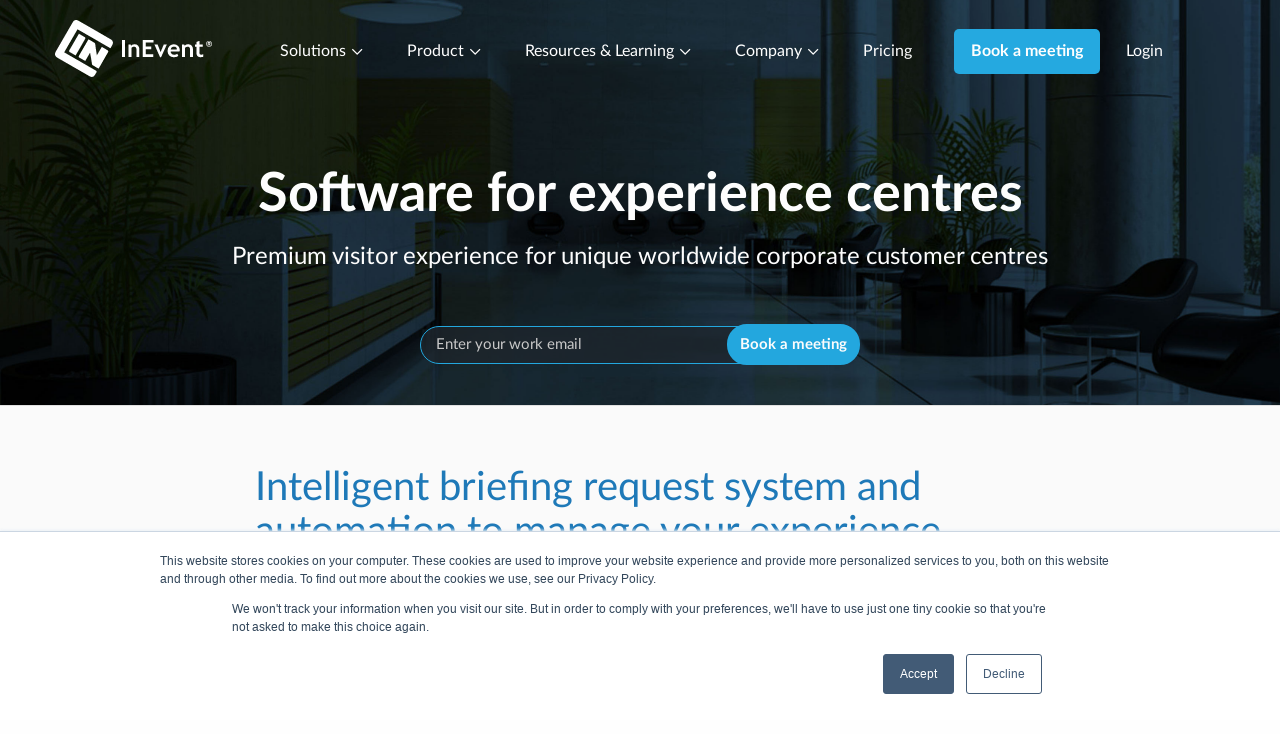

--- FILE ---
content_type: text/html; charset=UTF-8
request_url: https://inevent.uk/en/experience-centre-software.php
body_size: 34419
content:
<!--

	INEVENT, INC.
	UNITED STATES OF AMERICA
	DELAWARE CORPORATION
	EIN 38-4000937
	DUNS 080763463
	
	DEDICATED TO THE MEMORY OF FRANCISCO P. MARTINS.

-->
<!DOCTYPE html>
<html lang="en">
<script type="text/javascript">
var _bust = 3528;
var _bustlib = 3;
</script>
<head>
		<meta charset="utf-8">

	<title>Experience centre software for experience centres - InEvent</title>
	<meta name="title" content="Experience centre software for experience centres - InEvent" />
	<meta name="description" content="Software for leading experience centres, including customer visits and room booking." />
	<meta property="og:title" content="Experience centre software for experience centres - InEvent" />
	<meta property="og:description" content="Software for leading experience centres, including customer visits and room booking." />
	<meta property="og:image" content="https://inevent.uk/images/icons/InEvent-Android-large.png" />
	<meta name="twitter:title" content="Experience centre software for experience centres - InEvent" />
	<meta name="twitter:description" content="Software for leading experience centres, including customer visits and room booking." />
	<meta name="twitter:image" content="https://inevent.uk/images/icons/InEvent-Android-large.png" />
	<meta name="twitter:site" content="@ineventapp" />
	<meta name="twitter:card" content="summary" />

	<meta name="namespace" content="InEvent">
	<meta name="initials" content="IN">
	<meta name="apiURL" content="https://api.inevent.uk/">
	<meta name="language" content="en">
	<meta name="keywords" content="event platform, software for events, software, events system, program, check-in, access control, accreditation, integration, eventbrite, marketo, marketing for events, event app, mobile, secure pass Experience-centre-software">
	<meta name="robots" content="noindex">

	<meta name="eventID" content="0">
	<meta name="companyID" content="0">
	<meta name="webVersion" content="35.28">

		<meta name="viewport" content="width=device-width, initial-scale=1.0, maximum-scale=5.0">
	
	<!-- Yes.. IE11 sucks more than IE10 -->
	<meta http-equiv="X-UA-Compatible" content="IE=10" />

							<link href="https://inevent.uk/es/experience-centre-software.php" rel="alternate" hreflang="es" />
									<link href="https://inevent.uk/de/erfahrung-zentrum-software.php" rel="alternate" hreflang="de" />
									<link href="https://inevent.uk/fr/experience-center-software.php" rel="alternate" hreflang="fr" />
									<link href="https://inevent.uk/en/experience-centre-software.php" rel="alternate" hreflang="en" />
			
	<link rel="icon" type="image/png" href="/images/icons/favicon-192x192.png" sizes="192x192" />
	<link rel="apple-touch-icon" sizes="180x180" href="/images/icons/favicon-180x180.png" />
	<link rel="icon" href="/images/icons/favicon.ico" />
	<meta name="landing" content="true" />
	<link rel="stylesheet" type="text/css" media="all" href="/css/landing.css" />
	<link rel="stylesheet" type="text/css" media="print" href="/css/printer.css" />
	<link rel="stylesheet" type="text/css" media="all" href="/css/fileuploader.min.css" />
	<link rel="stylesheet" type="text/css" href="https://fonts.googleapis.com/css?family=Fira+Sans:400,500,300,400italic" />
	<script type="text/javascript">
		window.onscroll = function() {
			var scrollTop = window.pageYOffset;
			var header = document.querySelector("header.header");
			if (header && header !== null) {
				if (scrollTop > 0) {
					header.classList.add("sticky");
				} else {
					header.classList.remove("sticky");
				}
			}
		};
	</script>
	<style id="companyColors">
		</style>
</head><body id="experienceContent">
	<link rel="stylesheet" href="css/animate.min.css">
		<header id="header" class="header">
		<div class="row">
			<div class="small-12 columns clearfix show-for-large">
				<div class="left-navigation float-left logo">
					<a href="home.php" class="logo-original"><img src="https://static.inevent.com/images/inevent-logo-white.svg" loading="lazy" alt="InEvent Logo"></a>
					<a href="home.php" class="logo-inverse"><img src="https://static.inevent.com/images/inevent-logo-original.svg" loading="lazy" alt="InEvent Logo"></a>
				</div>
				<nav class="main-navigation">
																		<div class="submenu sub-1">
								<a class="main-categories" href="#">Solutions <i class="glyphicon glyphicon-chevron-down light"></i></a>
								<div class="submenu-content">
									<div class="row-wrapped">

																					<div class="small-12 medium-4 columns"> 

												
													<div class="section">
														<p class="title">By Industry</p>
																												<a href="pharmaceutical-event-management-software.php">
																															<img src="https://static.inevent.com/images/menu-bar-pharmaceutical.svg" width="22" height="22" alt="InEvent menu ico" class="svg-ico"></i>
																														<span>Pharmaceutical</span>
														</a>
																												<a href="financial-services-private-event-software.php">
																															<img src="https://static.inevent.com/images/menu-bar-human-resources.svg" width="22" height="22" alt="InEvent menu ico" class="svg-ico"></i>
																														<span>Financial Services</span>
														</a>
																												<a href="event-management-software-for-associations.php">
																															<img src="https://static.inevent.com/images/menu-bar-government-nv.svg" width="22" height="22" alt="InEvent menu ico" class="svg-ico"></i>
																														<span>Professional Associations</span>
														</a>
																												<a href="government-federal-agencies-event-software.php">
																															<img src="https://static.inevent.com/images/menu-bar-government.svg" width="22" height="22" alt="InEvent menu ico" class="svg-ico"></i>
																														<span>Government</span>
														</a>
																												<a href="technology-customer-conference-meetings.php">
																															<img src="https://static.inevent.com/images/menu-bar-technology.svg" width="22" height="22" alt="InEvent menu ico" class="svg-ico"></i>
																														<span>Technology</span>
														</a>
																												<a href="go-beyond-online-classes.php">
																															<img src="https://static.inevent.com/images/menu-bar-education.svg" width="22" height="22" alt="InEvent menu ico" class="svg-ico"></i>
																														<span>Education</span>
														</a>
																												<a href="tribal-council-meetings.php">
																															<img src="https://static.inevent.com/images/menu-bar-tribal-council.svg" width="22" height="22" alt="InEvent menu ico" class="svg-ico"></i>
																														<span>Tribal Council</span>
														</a>
																												<a href="agency-live-marketing-event-software.php">
																															<img src="https://static.inevent.com/images/menu-bar-agency.svg" width="22" height="22" alt="InEvent menu ico" class="svg-ico"></i>
																														<span>Event Agencies</span>
														</a>
																												<a href="investor-relations-software.php">
																															<img src="https://static.inevent.com/images/menu-bar-investor-relations.svg" width="22" height="22" alt="InEvent menu ico" class="svg-ico"></i>
																														<span>Investor Relations</span>
														</a>
																												<a href="fashion-show.php">
																															<img src="https://static.inevent.com/images/fashion-show-vs2.svg" width="22" height="22" alt="InEvent menu ico" class="svg-ico"></i>
																														<span>Fashion Show</span>
														</a>
																											</div>

												
													<div class="section">
														<p class="title">By Role</p>
																												<a href="event-planner-pco-excel-spreadsheets.php">
																															<img src="https://static.inevent.com/images/menu-bar-event-production.svg" width="22" height="22" alt="InEvent menu ico" class="svg-ico"></i>
																														<span>Event Production</span>
														</a>
																												<a href="digital-event-it-manager-integrator-agile.php">
																															<img src="https://static.inevent.com/images/menu-bar-it-management.svg" width="22" height="22" alt="InEvent menu ico" class="svg-ico"></i>
																														<span>IT Management</span>
														</a>
																												<a href="sales-leads-event-software-accounts-abm-crm.php">
																															<img src="https://static.inevent.com/images/menu-bar-sales-management.svg" width="22" height="22" alt="InEvent menu ico" class="svg-ico"></i>
																														<span>Sales Management</span>
														</a>
																												<a href="marketing-branding-event-trends-roi.php">
																															<img src="https://static.inevent.com/images/menu-bar-marketing-management.svg" width="22" height="22" alt="InEvent menu ico" class="svg-ico"></i>
																														<span>Marketing Management</span>
														</a>
																												<a href="customer-experience-professional-ccxp-event-software.php">
																															<img src="https://static.inevent.com/images/menu-bar-customer-experience.svg" width="22" height="22" alt="InEvent menu ico" class="svg-ico"></i>
																														<span>Customer Experience (CCXP)</span>
														</a>
																											</div>

																							</div>
																					<div class="small-12 medium-4 columns"> 

												
													<div class="section">
														<p class="title">By Event Type</p>
																												<a href="best-event-management-software-for-conference.php">
																															<img src="https://static.inevent.com/images/menu-bar-conferences-nv.svg" width="22" height="22" alt="InEvent menu ico" class="svg-ico"></i>
																														<span>Conferences</span>
														</a>
																												<a href="go-beyond-live-events.php">
																															<img src="https://static.inevent.com/images/menu-bar-inperson-events.svg" width="22" height="22" alt="InEvent menu ico" class="svg-ico"></i>
																														<span>In-Person Events</span>
														</a>
																												<a href="go-beyond-virtual-hybrid-vh-events.php">
																															<img src="https://static.inevent.com/images/menu-bar-hybrid-events.svg" width="22" height="22" alt="InEvent menu ico" class="svg-ico"></i>
																														<span>Virtual and Hybrid Events</span>
														</a>
																												<a href="go-beyond-webinars.php">
																															<img src="https://static.inevent.com/images/menu-bar-webinars.svg" width="22" height="22" alt="InEvent menu ico" class="svg-ico"></i>
																														<span>Webinars</span>
														</a>
																												<a href="award-management-software.php">
																															<img src="https://static.inevent.com/images/menu-bar-award-ceremonies.svg" width="22" height="22" alt="InEvent menu ico" class="svg-ico"></i>
																														<span>Awards</span>
														</a>
																												<a href="fundraising-event-software-for-nonprofit.php">
																															<img src="https://static.inevent.com/images/menu-bar-customer-success.svg" width="22" height="22" alt="InEvent menu ico" class="svg-ico"></i>
																														<span>Fundraising</span>
														</a>
																												<a href="trade-show-software.php">
																															<img src="https://static.inevent.com/images/menu-bar-tradeshows.svg" width="22" height="22" alt="InEvent menu ico" class="svg-ico"></i>
																														<span>Tradeshows</span>
														</a>
																												<a href="event-hub-enterprise-data-platform.php">
																															<img src="https://static.inevent.com/images/menu-bar-global-events.svg" width="22" height="22" alt="InEvent menu ico" class="svg-ico"></i>
																														<span>EventHub</span>
														</a>
																												<a href="political-campaigns-management-software.php">
																															<img src="https://static.inevent.com/images/political-campaigns-icon.svg" width="22" height="22" alt="InEvent menu ico" class="svg-ico"></i>
																														<span>Political Campaigns</span>
														</a>
																												<a href="team-meetings-software.php">
																															<img src="https://static.inevent.com/images/menu-bar-team-meetings.svg" width="22" height="22" alt="InEvent menu ico" class="svg-ico"></i>
																														<span>Team Meetings</span>
														</a>
																												<a href="special-event-management-software.php">
																															<img src="https://static.inevent.com/images/menu-bar-special-events.svg" width="22" height="22" alt="InEvent menu ico" class="svg-ico"></i>
																														<span>Special Events</span>
														</a>
																											</div>

																							</div>
										
																					<div class='small-12 medium-5 columns highlight-block'>
												<h4>Explore InEvent now</h4>
												<a class="add-padding-link" href="book-a-call-with-me.php">
													Book a meeting													<i class='glyphicon glyphicon-chevron-right'></i>
												</a>
												<br/>
												<a class="add-padding-link" href="mailto:sales@inevent.com">
													Submit your RFP													<i class='glyphicon glyphicon-chevron-right'></i>
												</a>
												<br/>
												<a class="add-padding-link" href="referral-affiliate-program-partnerships.php">
													Become a Certified Partner													<i class='glyphicon glyphicon-chevron-right'></i>
												</a>
												<br/>
												<a class="add-padding-link" href="eventland.php">
													Join our Exclusive Eventprof Community													<i class='glyphicon glyphicon-chevron-right'></i>
												</a>

												<img src='https://static.inevent.com/images/menu-solutions-v2.webp' width='314' height='236' alt='InEvent menu solutions' class='menu-image solutions'>
											</div>
																			</div>
								</div>
							</div>
																														<div class="submenu sub-2">
								<a class="main-categories" href="#">Product <i class="glyphicon glyphicon-chevron-down light"></i></a>
								<div class="submenu-content">
									<div class="row-wrapped">

																					<div class="small-12 medium-4 columns"> 

												
													<div class="section">
														<p class="title">Plan & Set Up</p>
																												<a href="event-registration-software.php">
																															<img src="https://static.inevent.com/images/menu-bar-guest-management.svg" width="22" height="22" alt="InEvent menu ico" class="svg-ico"></i>
																														<span>Registration & Ticketing</span>
														</a>
																												<a href="event-management-bundle-solutions.php">
																															<img src="https://static.inevent.com/images/menu-bar-bundles-v2.svg" width="22" height="22" alt="InEvent menu ico" class="svg-ico"></i>
																														<span>On-site Solutions</span>
														</a>
																												<a href="speaker-management-software.php">
																															<img src="https://static.inevent.com/images/menu-bar-speaker-management-v2.svg" width="22" height="22" alt="InEvent menu ico" class="svg-ico"></i>
																														<span>Speakers and Exhibitors</span>
														</a>
																												<a href="sponsor-management-software.php">
																															<img src="https://static.inevent.com/images/menu-bar-sponsor-management.svg" width="22" height="22" alt="InEvent menu ico" class="svg-ico"></i>
																														<span>Sponsors</span>
														</a>
																												<a href="budget-suppliers-management-control-rfp-rfq.php">
																															<img src="https://static.inevent.com/images/menu-bar-budged-suplies-management.svg" width="22" height="22" alt="InEvent menu ico" class="svg-ico"></i>
																														<span>Budgeting & Suppliers</span>
														</a>
																											</div>

												
													<div class="section">
														<p class="title">Engage & Execute</p>
																												<a href="on-site-event-registration.php">
																															<img src="https://static.inevent.com/images/menu-registration.svg" width="22" height="22" alt="InEvent menu ico" class="svg-ico"></i>
																														<span>Check-in & Access Control</span>
														</a>
																												<a href="live-event-mobile-app.php">
																															<img src="https://static.inevent.com/images/menu-bar-mobile-app.svg" width="22" height="22" alt="InEvent menu ico" class="svg-ico"></i>
																														<span>Mobile App</span>
														</a>
																												<a href="universal-lead-retrieval-booth-business-card.php">
																															<img src="https://static.inevent.com/images/menu-bar-universal-lead.svg" width="22" height="22" alt="InEvent menu ico" class="svg-ico"></i>
																														<span>Lead Capture & QR Code Scanner</span>
														</a>
																												<a href="hospitality-logistics-roomlist.php">
																															<img src="https://static.inevent.com/images/menu-bar-booking.svg" width="22" height="22" alt="InEvent menu ico" class="svg-ico"></i>
																														<span>Hospitality Management</span>
														</a>
																												<a href="live-studio-webinar-professional-video.php">
																															<img src="https://static.inevent.com/images/menu-bar-live-studio.svg" width="22" height="22" alt="InEvent menu ico" class="svg-ico"></i>
																														<span>Live Streaming & Virtual Stages</span>
														</a>
																											</div>

																							</div>
																					<div class="small-12 medium-4 columns"> 

												
													<div class="section">
														<p class="title">Analyze & Grow</p>
																												<a href="analytics-virtual-lobby-tracking-reporting.php">
																															<img src="https://static.inevent.com/images/menu-bar-analytics-and-reports.svg" width="22" height="22" alt="InEvent menu ico" class="svg-ico"></i>
																														<span>Performance Analytics & Insights</span>
														</a>
																												<a href="event-feedback-survey-software.php">
																															<img src="https://static.inevent.com/images/menu-bar-custom-form.svg" width="22" height="22" alt="InEvent menu ico" class="svg-ico"></i>
																														<span>Feedback and Surveys</span>
														</a>
																												<a href="event-content-management.php">
																															<img src="https://static.inevent.com/images/menu-bar-content-management.svg" width="22" height="22" alt="InEvent menu ico" class="svg-ico"></i>
																														<span>Content Management</span>
														</a>
																												<a href="lead-management-crm-marketing-software.php">
																															<img src="https://static.inevent.com/images/menu-bar-crm-and-data-analytics.svg" width="22" height="22" alt="InEvent menu ico" class="svg-ico"></i>
																														<span>CRM & Integrations</span>
														</a>
																											</div>

												
													<div class="section">
														<p class="title">Artificial Intelligence Solutions</p>
																												<a href="ai-matchmaking-networking-tool.php">
																															<img src="https://static.inevent.com/images/menu-bar-accessibility.svg" width="22" height="22" alt="InEvent menu ico" class="svg-ico"></i>
																														<span>Business Matchmaking</span>
														</a>
																												<a href="facial-recognition-for-events.php">
																															<img src="https://static.inevent.com/images/facial-recognition-bar.svg" width="22" height="22" alt="InEvent menu ico" class="svg-ico"></i>
																														<span>Facial Recognition Check-in</span>
														</a>
																												<a href="photo-match-artificial-intelligence.php">
																															<img src="https://static.inevent.com/images/menu-bar-artificial-inteligence-nv.svg" width="22" height="22" alt="InEvent menu ico" class="svg-ico"></i>
																														<span>Photo Matching</span>
														</a>
																												<a href="transcription-ai-audio-text-live-streaming.php">
																															<img src="https://static.inevent.com/images/menu-bar-project-management.svg" width="22" height="22" alt="InEvent menu ico" class="svg-ico"></i>
																														<span>Real time Speech Transcription</span>
														</a>
																												<a href="ai-website-creator-assistant-designer.php">
																															<img src="https://static.inevent.com/images/menu-bar-website-creator-assistant.svg" width="22" height="22" alt="InEvent menu ico" class="svg-ico"></i>
																														<span>Website Creator Assistant</span>
														</a>
																												<a href="ai-registration-assistant.php">
																															<img src="https://static.inevent.com/images/menu-bar-smart-registration-form.svg" width="22" height="22" alt="InEvent menu ico" class="svg-ico"></i>
																														<span>Smart Registration Forms</span>
														</a>
																											</div>

																							</div>
										
																					<div class='small-12 medium-5 columns highlight-block'>
												<a href="launching-ai-evolution.php">
													<img src='https://static.inevent.com/images/the-ai-evolution-2025-thumb-menu.webp' width='301' height='210' alt='InEvent Photo Match AI' class='menu-image product'>
												</a>
												<h4>Check our latest product release</h4>
												<a href="launching-ai-evolution.php">
													Check it now													<i class='glyphicon glyphicon-chevron-right'></i>
												</a>
											</div>
																			</div>
								</div>
							</div>
																														<div class="submenu sub-3">
								<a class="main-categories" href="#">Resources & Learning <i class="glyphicon glyphicon-chevron-down light"></i></a>
								<div class="submenu-content">
									<div class="row-wrapped">

																					<div class="small-12 medium-4 columns"> 

												
													<div class="section">
														<p class="title">Support</p>
																												<a href="account-manager-billing-sales.php">
																															<img src="https://static.inevent.com/images/menu-bar-account-management.svg" width="22" height="22" alt="InEvent menu ico" class="svg-ico"></i>
																														<span>Your Account Manager</span>
														</a>
																												<a href="project-manager-onboarding-call.php">
																															<img src="https://static.inevent.com/images/menu-bar-training-calls.svg" width="22" height="22" alt="InEvent menu ico" class="svg-ico"></i>
																														<span>Training & Onboarding</span>
														</a>
																												<a href="support.php">
																															<img src="https://static.inevent.com/images/menu-bar-customer-success.svg" width="22" height="22" alt="InEvent menu ico" class="svg-ico"></i>
																														<span>24/7 Customer Success</span>
														</a>
																												<a href="global-international-worldwide-software.php">
																															<img src="https://static.inevent.com/images/menu-bar-global-support.svg" width="22" height="22" alt="InEvent menu ico" class="svg-ico"></i>
																														<span>Global & Localized Support</span>
														</a>
																											</div>

												
													<div class="section">
														<p class="title">Get Inspired & Compare</p>
																												<a href="https://inevent.com/blog/home">
																															<img src="https://static.inevent.com/images/menu-bar-blog.svg" width="22" height="22" alt="InEvent menu ico" class="svg-ico"></i>
																														<span>Blog</span>
														</a>
																												<a href="case-studies.php">
																															<img src="https://static.inevent.com/images/menu-bar-successful-stories.svg" width="22" height="22" alt="InEvent menu ico" class="svg-ico"></i>
																														<span>Successful Stories</span>
														</a>
																												<a href="customer-reviews.php">
																															<img src="https://static.inevent.com/images/menu-bar-award-ceremonies.svg" width="22" height="22" alt="InEvent menu ico" class="svg-ico"></i>
																														<span>Customer Reviews</span>
														</a>
																												<a href="event-software-best-alternative.php">
																															<img src="https://static.inevent.com/images/menu-bar-competitors.svg" width="22" height="22" alt="InEvent menu ico" class="svg-ico"></i>
																														<span>Competitor Insights</span>
														</a>
																											</div>

																							</div>
																					<div class="small-12 medium-4 columns"> 

												
													<div class="section">
														<p class="title">Get involved & learn</p>
																												<a href="eventland.php">
																															<img src="https://static.inevent.com/images/menu-bar-eventland.svg" width="22" height="22" alt="InEvent menu ico" class="svg-ico"></i>
																														<span>Eventland Community</span>
														</a>
																												<a href="event-academy-training.php">
																															<img src="https://static.inevent.com/images/menu-bar-event-academy.svg" width="22" height="22" alt="InEvent menu ico" class="svg-ico"></i>
																														<span>EventAcademy</span>
														</a>
																												<a href="referral-affiliate-program-partnerships.php">
																															<img src="https://static.inevent.com/images/menu-bar-partnership-program.svg" width="22" height="22" alt="InEvent menu ico" class="svg-ico"></i>
																														<span>Partnership Program</span>
														</a>
																												<a href="branding-guide.php">
																															<img src="https://static.inevent.com/images/menu-bar-branding-guide.svg" width="22" height="22" alt="InEvent menu ico" class="svg-ico"></i>
																														<span>Branding Guide</span>
														</a>
																												<a href="https://news.inevent.com">
																															<img src="https://static.inevent.com/images/menu-bar-inevent-news.svg" width="22" height="22" alt="InEvent menu ico" class="svg-ico"></i>
																														<span>InEvent News</span>
														</a>
																											</div>

																							</div>
										
																					<div class='small-12 medium-5 columns highlight-block'>
												<h4>Our latest material</h4>
												<a href="https://content.inevent.com/rfp-template-guide">
													Check it now													<i class='glyphicon glyphicon-chevron-right'></i>
													<br/><img src='https://static.inevent.com/images/rfp-banner.webp' width='313' height='165' alt='InEvent menu resources' class='menu-image resources'>
												</a>
											</div>
																			</div>
								</div>
							</div>
																														<div class="submenu sub-4">
								<a class="main-categories" href="#">Company <i class="glyphicon glyphicon-chevron-down light"></i></a>
								<div class="submenu-content">
									<div class="row-wrapped">

																					<div class="small-12 medium-4 columns"> 

												
													<div class="section">
														<p class="title">InEvent</p>
																												<a href="about.php">
																															<img src="https://static.inevent.com/images/menu-bar-about-us.svg" width="22" height="22" alt="InEvent menu ico" class="svg-ico"></i>
																														<span>About Us</span>
														</a>
																												<a href="what-we-do.php">
																															<img src="https://static.inevent.com/images/menu-bar-why-us.svg" width="22" height="22" alt="InEvent menu ico" class="svg-ico"></i>
																														<span>Why InEvent?</span>
														</a>
																											</div>

																							</div>
																					<div class="small-12 medium-4 columns"> 

												
													<div class="section">
														<p class="title">People & Culture</p>
																												<a href="work-with-us.php">
																															<img src="https://static.inevent.com/images/menu-bar-work-with-us.svg" width="22" height="22" alt="InEvent menu ico" class="svg-ico"></i>
																														<span>Work With Us</span>
														</a>
																												<a href="careers.php">
																															<img src="https://static.inevent.com/images/menu-bar-careers.svg" width="22" height="22" alt="InEvent menu ico" class="svg-ico"></i>
																														<span>Careers</span>
														</a>
																												<a href="sustainability-environment-goals.php">
																															<img src="https://static.inevent.com/images/menu-bar-esg.svg" width="22" height="22" alt="InEvent menu ico" class="svg-ico"></i>
																														<span>ESG Commitment</span>
														</a>
																												<a href="work-with-us.php#diversity">
																															<img src="https://static.inevent.com/images/menu-bar-diversity.svg" width="22" height="22" alt="InEvent menu ico" class="svg-ico"></i>
																														<span>Diversity and Inclusion</span>
														</a>
																												<a href="referral-affiliate-program-partnerships.php">
																															<img src="https://static.inevent.com/images/menu-bar-partnership-program.svg" width="22" height="22" alt="InEvent menu ico" class="svg-ico"></i>
																														<span>Partners & Affiliates</span>
														</a>
																											</div>

																							</div>
										
																					<div class='small-12 medium-5 columns highlight-block'>
												<h4>Next Events</h4>
												<img src='https://static.inevent.com/images/openhouse-6-2025-menu.webp' width='300' height='111' alt='InEvent menu resources' class='menu-image company'><br/>
												<a href="https://inevent.com/en/InEventMiniDemos/IEOpenHouse6/form.php">
													See more													<i class='glyphicon glyphicon-chevron-right'></i>
												</a>
											</div>
																			</div>
								</div>
							</div>
																														<a href="pricing.php">Pricing</a>
											
					<a class="button-cta button-padding" href="book-a-call-with-me.php">
						<button class="medium button">Book a meeting</button>
					</a>
					<a href="company.php" class="small" alt="Login" title="Login">
						Login					</a>
				</nav>
			</div>

			<div class="clearfix show-for-small hide-for-large">
				<div class="contact-sales">
					<nav>
						<a class="button-cta button-padding hide-for-small-only" href="book-a-call-with-me.php">
							<button class="small button">Book a meeting</button>
						</a>
					</nav>
				</div>

				<div class="mobile-logo columns text-center">
					<a href="home.php" class="logo-original"><img src="https://static.inevent.com/images/inevent-logo-white.svg" loading="lazy" alt="InEvent Logo" width="110"></a>
					<a href="home.php" class="logo-inverse"><img src="https://static.inevent.com/images/inevent-logo-original.svg" loading="lazy" alt="InEvent Logo" width="110"></a>
				</div>
				
				<div class="mobile-menu">
					<button class="mobile-menu-button menu-icon float-left" type="button" data-container="mobile-navigation">
						<i class="burger"></i>
						<i class="burger" style="width: 18px;"></i>
						<i class="burger"></i>
					</button>
					<nav class="mobile-navigation">
						<div class="row mobile-header">
							<img src="https://static.inevent.com/images/inevent-logo-original.svg" class="" alt="InEvent Logo">
							<i class="glyphicon glyphicon-remove"></i>
						</div>

																					<div class="submenu">
									<a class="title-submenu" href="#">Solutions <i class="glyphicon glyphicon-chevron-down light"></i></a>
									<div class="submenu-content">
																																	<div class="section">
													<p class="title">By Industry</p>
																										<a href="pharmaceutical-event-management-software.php">
														<i class="glyphicon  light"></i>
														<span>Pharmaceutical</span>
													</a>
																										<a href="financial-services-private-event-software.php">
														<i class="glyphicon  light"></i>
														<span>Financial Services</span>
													</a>
																										<a href="event-management-software-for-associations.php">
														<i class="glyphicon  light"></i>
														<span>Professional Associations</span>
													</a>
																										<a href="government-federal-agencies-event-software.php">
														<i class="glyphicon  light"></i>
														<span>Government</span>
													</a>
																										<a href="technology-customer-conference-meetings.php">
														<i class="glyphicon  light"></i>
														<span>Technology</span>
													</a>
																										<a href="go-beyond-online-classes.php">
														<i class="glyphicon  light"></i>
														<span>Education</span>
													</a>
																										<a href="tribal-council-meetings.php">
														<i class="glyphicon  light"></i>
														<span>Tribal Council</span>
													</a>
																										<a href="agency-live-marketing-event-software.php">
														<i class="glyphicon  light"></i>
														<span>Event Agencies</span>
													</a>
																										<a href="investor-relations-software.php">
														<i class="glyphicon  light"></i>
														<span>Investor Relations</span>
													</a>
																										<a href="fashion-show.php">
														<i class="glyphicon  light"></i>
														<span>Fashion Show</span>
													</a>
																									</div>
																							<div class="section">
													<p class="title">By Role</p>
																										<a href="event-planner-pco-excel-spreadsheets.php">
														<i class="glyphicon  light"></i>
														<span>Event Production</span>
													</a>
																										<a href="digital-event-it-manager-integrator-agile.php">
														<i class="glyphicon  light"></i>
														<span>IT Management</span>
													</a>
																										<a href="sales-leads-event-software-accounts-abm-crm.php">
														<i class="glyphicon  light"></i>
														<span>Sales Management</span>
													</a>
																										<a href="marketing-branding-event-trends-roi.php">
														<i class="glyphicon  light"></i>
														<span>Marketing Management</span>
													</a>
																										<a href="customer-experience-professional-ccxp-event-software.php">
														<i class="glyphicon  light"></i>
														<span>Customer Experience (CCXP)</span>
													</a>
																									</div>
																																												<div class="section">
													<p class="title">By Event Type</p>
																										<a href="best-event-management-software-for-conference.php">
														<i class="glyphicon  light"></i>
														<span>Conferences</span>
													</a>
																										<a href="go-beyond-live-events.php">
														<i class="glyphicon  light"></i>
														<span>In-Person Events</span>
													</a>
																										<a href="go-beyond-virtual-hybrid-vh-events.php">
														<i class="glyphicon  light"></i>
														<span>Virtual and Hybrid Events</span>
													</a>
																										<a href="go-beyond-webinars.php">
														<i class="glyphicon  light"></i>
														<span>Webinars</span>
													</a>
																										<a href="award-management-software.php">
														<i class="glyphicon  light"></i>
														<span>Awards</span>
													</a>
																										<a href="fundraising-event-software-for-nonprofit.php">
														<i class="glyphicon  light"></i>
														<span>Fundraising</span>
													</a>
																										<a href="trade-show-software.php">
														<i class="glyphicon  light"></i>
														<span>Tradeshows</span>
													</a>
																										<a href="event-hub-enterprise-data-platform.php">
														<i class="glyphicon  light"></i>
														<span>EventHub</span>
													</a>
																										<a href="political-campaigns-management-software.php">
														<i class="glyphicon  light"></i>
														<span>Political Campaigns</span>
													</a>
																										<a href="team-meetings-software.php">
														<i class="glyphicon  light"></i>
														<span>Team Meetings</span>
													</a>
																										<a href="special-event-management-software.php">
														<i class="glyphicon  light"></i>
														<span>Special Events</span>
													</a>
																									</div>
																														</div>
								</div>
																												<div class="submenu">
									<a class="title-submenu" href="#">Product <i class="glyphicon glyphicon-chevron-down light"></i></a>
									<div class="submenu-content">
																																	<div class="section">
													<p class="title">Plan & Set Up</p>
																										<a href="event-registration-software.php">
														<i class="glyphicon  light"></i>
														<span>Registration & Ticketing</span>
													</a>
																										<a href="event-management-bundle-solutions.php">
														<i class="glyphicon  light"></i>
														<span>On-site Solutions</span>
													</a>
																										<a href="speaker-management-software.php">
														<i class="glyphicon  light"></i>
														<span>Speakers and Exhibitors</span>
													</a>
																										<a href="sponsor-management-software.php">
														<i class="glyphicon  light"></i>
														<span>Sponsors</span>
													</a>
																										<a href="budget-suppliers-management-control-rfp-rfq.php">
														<i class="glyphicon  light"></i>
														<span>Budgeting & Suppliers</span>
													</a>
																									</div>
																							<div class="section">
													<p class="title">Engage & Execute</p>
																										<a href="on-site-event-registration.php">
														<i class="glyphicon  light"></i>
														<span>Check-in & Access Control</span>
													</a>
																										<a href="live-event-mobile-app.php">
														<i class="glyphicon  light"></i>
														<span>Mobile App</span>
													</a>
																										<a href="universal-lead-retrieval-booth-business-card.php">
														<i class="glyphicon  light"></i>
														<span>Lead Capture & QR Code Scanner</span>
													</a>
																										<a href="hospitality-logistics-roomlist.php">
														<i class="glyphicon  light"></i>
														<span>Hospitality Management</span>
													</a>
																										<a href="live-studio-webinar-professional-video.php">
														<i class="glyphicon  light"></i>
														<span>Live Streaming & Virtual Stages</span>
													</a>
																									</div>
																																												<div class="section">
													<p class="title">Analyze & Grow</p>
																										<a href="analytics-virtual-lobby-tracking-reporting.php">
														<i class="glyphicon  light"></i>
														<span>Performance Analytics & Insights</span>
													</a>
																										<a href="event-feedback-survey-software.php">
														<i class="glyphicon  light"></i>
														<span>Feedback and Surveys</span>
													</a>
																										<a href="event-content-management.php">
														<i class="glyphicon  light"></i>
														<span>Content Management</span>
													</a>
																										<a href="lead-management-crm-marketing-software.php">
														<i class="glyphicon  light"></i>
														<span>CRM & Integrations</span>
													</a>
																									</div>
																							<div class="section">
													<p class="title">Artificial Intelligence Solutions</p>
																										<a href="ai-matchmaking-networking-tool.php">
														<i class="glyphicon  light"></i>
														<span>Business Matchmaking</span>
													</a>
																										<a href="facial-recognition-for-events.php">
														<i class="glyphicon  light"></i>
														<span>Facial Recognition Check-in</span>
													</a>
																										<a href="photo-match-artificial-intelligence.php">
														<i class="glyphicon  light"></i>
														<span>Photo Matching</span>
													</a>
																										<a href="transcription-ai-audio-text-live-streaming.php">
														<i class="glyphicon  light"></i>
														<span>Real time Speech Transcription</span>
													</a>
																										<a href="ai-website-creator-assistant-designer.php">
														<i class="glyphicon  light"></i>
														<span>Website Creator Assistant</span>
													</a>
																										<a href="ai-registration-assistant.php">
														<i class="glyphicon  light"></i>
														<span>Smart Registration Forms</span>
													</a>
																									</div>
																														</div>
								</div>
																												<div class="submenu">
									<a class="title-submenu" href="#">Resources & Learning <i class="glyphicon glyphicon-chevron-down light"></i></a>
									<div class="submenu-content">
																																	<div class="section">
													<p class="title">Support</p>
																										<a href="account-manager-billing-sales.php">
														<i class="glyphicon  light"></i>
														<span>Your Account Manager</span>
													</a>
																										<a href="project-manager-onboarding-call.php">
														<i class="glyphicon  light"></i>
														<span>Training & Onboarding</span>
													</a>
																										<a href="support.php">
														<i class="glyphicon  light"></i>
														<span>24/7 Customer Success</span>
													</a>
																										<a href="global-international-worldwide-software.php">
														<i class="glyphicon  light"></i>
														<span>Global & Localized Support</span>
													</a>
																									</div>
																							<div class="section">
													<p class="title">Get Inspired & Compare</p>
																										<a href="https://inevent.com/blog/home">
														<i class="glyphicon  light"></i>
														<span>Blog</span>
													</a>
																										<a href="case-studies.php">
														<i class="glyphicon  light"></i>
														<span>Successful Stories</span>
													</a>
																										<a href="customer-reviews.php">
														<i class="glyphicon  light"></i>
														<span>Customer Reviews</span>
													</a>
																										<a href="event-software-best-alternative.php">
														<i class="glyphicon  light"></i>
														<span>Competitor Insights</span>
													</a>
																									</div>
																																												<div class="section">
													<p class="title">Get involved & learn</p>
																										<a href="eventland.php">
														<i class="glyphicon  light"></i>
														<span>Eventland Community</span>
													</a>
																										<a href="event-academy-training.php">
														<i class="glyphicon  light"></i>
														<span>EventAcademy</span>
													</a>
																										<a href="referral-affiliate-program-partnerships.php">
														<i class="glyphicon  light"></i>
														<span>Partnership Program</span>
													</a>
																										<a href="branding-guide.php">
														<i class="glyphicon  light"></i>
														<span>Branding Guide</span>
													</a>
																										<a href="https://news.inevent.com">
														<i class="glyphicon  light"></i>
														<span>InEvent News</span>
													</a>
																									</div>
																														</div>
								</div>
																												<div class="submenu">
									<a class="title-submenu" href="#">Company <i class="glyphicon glyphicon-chevron-down light"></i></a>
									<div class="submenu-content">
																																	<div class="section">
													<p class="title">InEvent</p>
																										<a href="about.php">
														<i class="glyphicon  light"></i>
														<span>About Us</span>
													</a>
																										<a href="what-we-do.php">
														<i class="glyphicon  light"></i>
														<span>Why InEvent?</span>
													</a>
																									</div>
																																												<div class="section">
													<p class="title">People & Culture</p>
																										<a href="work-with-us.php">
														<i class="glyphicon  light"></i>
														<span>Work With Us</span>
													</a>
																										<a href="careers.php">
														<i class="glyphicon  light"></i>
														<span>Careers</span>
													</a>
																										<a href="sustainability-environment-goals.php">
														<i class="glyphicon  light"></i>
														<span>ESG Commitment</span>
													</a>
																										<a href="work-with-us.php#diversity">
														<i class="glyphicon  light"></i>
														<span>Diversity and Inclusion</span>
													</a>
																										<a href="referral-affiliate-program-partnerships.php">
														<i class="glyphicon  light"></i>
														<span>Partners & Affiliates</span>
													</a>
																									</div>
																														</div>
								</div>
																												<a href="pricing.php">Pricing</a>
																			<a href="company.php" class="login">Login</a>
						<a class="small button button-cta hide-for-large-only" href="book-a-call-with-me.php" target="_blank">Book a meeting</a>
					</nav>
				</div>
			</div>
		</div>
	</header>
	<section class="header-banner details font-contrast">
		<div class="row">
			<div class="small-12 columns text-center animate__animated animate__fadeInDown" data-wow-delay="0.3s">
				<h1 class="header-title small-12 medium-10 medium-offset-1 large-8 large-offset-2">
					Software for experience centres				</h1>
				<h2 class="header-subtitle small-12 medium-10 medium-offset-1">
					Premium visitor experience for unique worldwide corporate customer centres				</h2>
				<div id="form-capture-email">
	<form action="#" class="header-form animate__animated animate__fadeInUp">
		<input type="text" class="clientEmail header-input-cap" placeholder="Enter your work email">
		<button class="button header-cta large">Book a meeting</button>
	</form>
	<p class="form-message"></p>
</div>			</div>
		</div>
	</section>

	<section class="row-wrapper secondary">
		<div class="row">
			<div class="small-12 large-8 large-offset-2 columns animate__animated animate__fadeInUp" data-wow-delay="0.3s">
				<h2>Intelligent briefing request system and automation to manage your experience</h2>
				<p class="heavy">with support for calendars, room management, meeting approval workflows </p>
				<h2>of requesting events, meetings, visits, rooms or tours at your facilities</h2>
				<ul class="special list">
					<li class="heavy">Members can start forms to request events, meetings or any other asset from a central location.</li>
					<li class="heavy">Automated workflows can assign an event planner to review, approve or reject the request.</li>
					<li class="heavy">Approved requests can be automatically converted into a live, virtual or hybrid event on the InEvent platform.</li>
					<li class="heavy">Visitors can book rooms or request pre-booked resources from available rooms.</li>
					<li class="heavy">Calendar dashboards display the availability for each room at your experience centre.</li>
					<li class="heavy">Salespeople can book rooms directly through the integrated booking form.</li>
					<li class="heavy">You can select which worldwide centre you would like to use to approve a new visit.</li>
					<li class="heavy">Colorful tags allow a grid view of your whole agenda for the day, week or month!</li>
				</ul>
			</div>
		</div>
	</section>

	<section class="row-wrapper">
		<div class="row">
			<div class="small-12 large-8 large-offset-2 columns wow animate__animated animate__fadeInUp" data-wow-delay="0.2s">
				<h2>Change meeting rooms very easily with drag and drop software</h2>
				<p>Did a room change? Do you need to update the dates or even the times? Our easy to use software will make your experience centre manager life easier as ever.</p>
				<div class="flex-video widescreen add-margin-top">
					<iframe width="100%" height="315" src="https://www.youtube.com/embed/ZWhjKYGV9n8?rel=0&amp;autoplay=1" frameborder="0" webkitAllowFullScreen mozallowfullscreen allowFullScreen></iframe>
				</div>
			</div>
		</div>
	</section>

	<section class="row-wrapper secondary">
		<div class="row">
			<div class="small-12 large-8 large-offset-2 columns wow animate__animated animate__fadeInUp" data-wow-delay="0.2s">
				<img src="images/experience-centre/1.png" alt="Available visit rooms" class="demos" />
				<img src="images/experience-centre/2.png" alt="Drag and drop rooms" class="demos" />
				<img src="images/experience-centre/3.png" alt="Visit details update" class="demos" />
				<img src="images/experience-centre/4.png" alt="Automatic registration email" class="demos" />
			</div>
		</div>
	</section>

	<section class="row-wrapper">
		<div class="row">
			<div class="small-12 large-8 large-offset-2 columns wow animate__animated animate__fadeInUp" data-wow-delay="0.3s">
				<h2>Registration website to book all your visits</h2>
				<ul class="special list">
					<li>Experience managers select which times each room will be available.</li>
					<li>Visitors can access online registration pages to select the time of their preference.</li>
					<li>Salespeople can also add additional details, such as agendas, pre-approved lists and also special speakers.</li>
				</ul>
				<a href="online-registration.php">
					<button class="button large hollow wow animate__animated animate__pulse" data-wow-delay="0.6s">View beautiful landing pages</button>
				</a>
			</div>
		</div>
	</section>

	<section class="row-wrapper secondary">
		<div class="row">
			<div class="small-12 large-8 large-offset-2 columns">
				<h2>Check-in software to print badges when your visitors arrive</h2>
				<img src="images/pass/kiosk-quick-checkin.png" alt="Experience centre kiosk" id="kiosk" class="wow animate__animated animate__fadeInRight" data-wow-delay="0.3s">
				<ul class="special list">
					<li class="wow animate__animated animate__fadeIn" data-wow-delay="0.2s">Allow your visitors to print their badges and check-in when they arrive.</li>
					<li class="wow animate__animated animate__fadeIn" data-wow-delay="0.4s">Notify your host when they arrive and control each visit's room, host, duration and time.</li>
					<li class="wow animate__animated animate__fadeIn" data-wow-delay="0.6s">Integrate the check-in data with other systems you may have, such as security systems, Salesforce, Marketo, CRMs.</li>
				</ul>
			</div>
		</div>
	</section>
	
	<section id="contact-sales" class="row-wrapper dark-section">
		<div class="row text-center">
			<div class="small-12 medium-7 columns">
				<h2>The complete platform for all your events</h2> 
				<a href="book-a-call-with-me.php" target="_blank">
					<button class="button large">Book a meeting</button>
				</a>
				<div id="quote-print">
					<h3>Pedro Goes</h3>
					<h3>goes@inevent.com</h3>
					<h3>+1 470 751 3193</h3>
				</div>
			</div>
		</div>
		<div class="wrapper">
			<img src="https://static.inevent.com/images/footer-circle-center.png" alt="InEvent" class="center-circle">
			<img src="https://static.inevent.com/images/footer-circle-first.png" alt="InEvent" loading="lazy" class="circle margin-first">
			<img src="https://static.inevent.com/images/footer-circle-second.png" alt="InEvent" loading="lazy" class="circle margin-second">
			<img src="https://static.inevent.com/images/footer-circle-third.png" alt="InEvent" loading="lazy" class="circle margin-third">
		</div>
	</section>		<div id="footer" class="v2-login">
	<div class="content">
		<div class="content-collumn">
			<img class="footer-logo" src="/images/icons/InEvent-Logo-original.svg" loading="lazy" alt="InEvent Logo" />
		</div>
		<div class="content-collumn">
			<ul class="links">
				<li class="header" tabindex="0">COMPANY</li>
				<li><a href="about.php">About</a></li>
				<li><a href="go-beyond-virtual-hybrid-vh-events.php">Virtual & Hybrid</a></li>
				<li><a href="go-beyond-webinars.php">Webinars</a></li>
				<li><a href="event-hub-enterprise-data-platform.php">EventHub</a></li>
				<li><a href="case-studies.php">Cases</a></li>
				<li><a href="support.php">Support</a></li>
				<li><a href="mailto:sales@inevent.com" target="_blank">Submit your RFP</a></li>
			</ul>
		</div>
		<div class="content-collumn">
			<ul class="links">
				<li class="header" tabindex="0">SOLUTIONS</li>
				<li><a href="registration-forms-rsvp-invites.php">Event Registration</a></li>
				<li><a href="pass-event-quick-checkin.php">Check-In & Pass</a></li>
				<li><a href="start-data-management.php">Event CRM</a></li>
				<li><a href="live-event-mobile-app.php">Mobile Live App</a></li>
				<li><a href="hospitality-logistics-roomlist.php">Travel & Hospitality</a></li>
				<li><a href="event-budget-briefing-suppliers.php">Data & Compliance</a></li>
				<li><a href="go-beyond-live-events.php">In-Person Events</a></li>
			</ul>
		</div>
		<div class="content-collumn">
			<ul class="links">
				<li class="header" tabindex="0">RESOURCES</li>
				<li><a href="https://inevent.com/blog/home">Blog</a></li>
				<li><a href="eventmarket.php">EventMarket</a></li>
				<li><a href="https://faq.inevent.com/l/en">FAQ</a></li>
				<li><a href="global-international-worldwide-software.php">Global</a></li>
				<li><a href="security-data-privacy.php">Security</a></li>
				<li><a href="library.php">Library</a></li>
				<li><a href="https://news.inevent.com/">News</a></li>
			</ul>
		</div>
		<div class="content-collumn">
			<ul class="links">
				<li class="header" tabindex="0">MORE</li>
				<li><a href="company.php">Login</a></li>
				<li><a href="careers.php">Careers</a></li>
				<li><a href="referral-affiliate-program-partnerships.php">Partnerships</a></li>
				<li><a href="sales.php">Get in Touch</a></li>
				<li><a href="eventland.php">EventLand</a></li>
				<li><a href="partners-integrations.php">Integrations</a></li>
				<li><a href="trust.php">System Status</a></li>
			</ul>
		</div>
		<div class="content-collumn">
			<ul class="social-media" style="width: 88%;">
				<li>
					<a href="https://www.linkedin.com/company/ineventapp" aria-label="InEvent LinkedIn" target="_blank">
						<img src="/images/social-media/linkedin-ico.svg" loading="lazy" alt="InEvent LinkedIn">
					</a>
				</li> 
				<li>
					<a href="https://www.instagram.com/ineventapp" aria-label="InEvent Instagram" target="_blank">
						<img src="/images/social-media/instagram-ico.svg" loading="lazy" alt="InEvent Instagram">
					</a>
				</li>
				<li>
					<a href="https://twitter.com/ineventapp" aria-label="InEvent Twitter"" target="_blank">
						<img src="/images/social-media/twitter-ico.svg" loading="lazy" alt="InEvent Twitter">
					</a>
				</li>
			</ul>
			<ul class="social-media" style="width: 88%;">
				<li>
					<a href="https://www.youtube.com/@ineventapp" aria-label="InEvent Youtube" target="_blank">
						<img src="/images/social-media/youtube-ico.svg" loading="lazy" alt="InEvent Youtube">
					</a>
				</li>
				<li>
					<a href="https://tiktok.com/@ineventapp" aria-label="InEvent TikTok" target="_blank">
						<img src="/images/social-media/tiktok-gray.svg" loading="lazy" alt="InEvent TikTok">
					</a>
				</li>
				<li>
					<a href="https://www.facebook.com/profile.php?id=100071699890347" aria-label="InEvent facebook" target="_blank">
						<img src="/images/social-media/facebook-ico.svg" loading="lazy" alt="InEvent facebook">
					</a>
				</li>
			</ul>
		 
			<ul class="links">
																							<li itemprop="availableLanguage" itemscope itemtype="https://schema.org/Language">
						<a href="/en/experience-centre-software.php" class="flags">
							<img src="images/icons/globe-earth-60-gray.png" loading="lazy" alt="English language">
							<span itemprop="name">English</span>
						</a>
					</li>
																								<li itemprop="availableLanguage" itemscope itemtype="https://schema.org/Language">
						<a href="/fr/experience-center-software.php" class="flags">
							<img src="images/icons/globe-earth-60-gray.png" loading="lazy" alt="Français language">
							<span itemprop="name">Français</span>
						</a>
					</li>
																								<li itemprop="availableLanguage" itemscope itemtype="https://schema.org/Language">
						<a href="/de/erfahrung-zentrum-software.php" class="flags">
							<img src="images/icons/globe-earth-60-gray.png" loading="lazy" alt="Deutsch language">
							<span itemprop="name">Deutsch</span>
						</a>
					</li>
																								<li itemprop="availableLanguage" itemscope itemtype="https://schema.org/Language">
						<a href="/es/experience-centre-software.php" class="flags">
							<img src="images/icons/globe-earth-60-gray.png" loading="lazy" alt="Español language">
							<span itemprop="name">Español</span>
						</a>
					</li>
												</ul>
		</div>
	</div>
	<div class="legalName">
		<span tabindex="0">© InEvent, Inc. 2026</span>
	</div>
	<div class="copyright">
		<span><a href="terms.php">Terms of Service</a></span>
		<span class="divider"> • </span>
		<span><a href="privacy.php">Privacy Policy</a></span>
		<span class="divider"> • </span>
		<span><a href="cookies.php">Cookie Policy</a></span>
		<span class="divider"> • </span>
		<span><a href="gdpr-general-data-protection-regulation.php">GDPR</a></span>
		<span class="divider"> • </span>
		<span><a href="business-continuity-plan.php">Business Continuity Plan</a></span>
		<span class="divider"> • </span>
		<span><a target="_blank" href="mailto:sales@inevent.com">sales@inevent.com</a></span>
	</div>
	<!-- Keep this CDN link since it provides different version depending of the browser user agent -->
<script src="js/libraries/require-2.3.6.min.js" type="text/javascript"></script>
<script src="js/polyfill.js" type="text/javascript"></script>
<script>
var jsBaseURL = "";
var fileVersions = {"bust":3528,"bustlib":3,"js\/dist\/functions\/adminPrinter.js":"0715dc03a1f3822f14d15452d452f140","js\/dist\/functions\/ai.js":"3d17f37ddfa59b086332809d7700c83f","js\/dist\/functions\/animate.js":"790a0b962c56046844865ee38a0c406f","js\/dist\/functions\/AStar.js":"6cc036d5d376d7867f40ac949024cc03","js\/dist\/functions\/badgeRenderer.js":"6fdd4445e31f25e2fa3e4e65fc65a0d3","js\/dist\/functions\/chart.js":"fc414f81843b8b251c10fb19bd63f684","js\/dist\/functions\/color.js":"b5b29d9e8bcefca814e60a16d5356799","js\/dist\/functions\/cookie.js":"64ec3276173572db3621a78d0fec35da","js\/dist\/functions\/date-picker.js":"3b06551a72fc3da3fa5b9a7a0fccb0f3","js\/dist\/functions\/event.js":"ffc06854205703a22f54c7d2d2285167","js\/dist\/functions\/exchanges.js":"b1acce43e6affc24718709f8674643f3","js\/dist\/functions\/export-wizard.js":"2fa7d124faee3764c6d16461d9b68ab2","js\/dist\/functions\/field.js":"cbfd77b8a0d6175a6bf2f33aae744788","js\/dist\/functions\/file.js":"604b575a84ffefc6717d0b2b4e33171a","js\/dist\/functions\/forms.js":"6b1adff73bda913acf54ee1753437c7a","js\/dist\/functions\/hash.js":"4475ff3d78a9cbfb8e648b9d6e8bab20","js\/dist\/functions\/image.js":"46b58bdcf49174ab3fda05a710a3620c","js\/dist\/functions\/import-wizard.js":"8c7fee0474f9155fa9240cddb92edacf","js\/dist\/functions\/inevent-autocomplete.js":"a8e8430523ad235f2169bd710d265ce3","js\/dist\/functions\/inevent-crop.js":"020857db42c7f2fca12ecc4787559136","js\/dist\/functions\/inevent-dialog.js":"b05ecbaf5a93f31e110e79cf6e39869e","js\/dist\/functions\/inevent-label-builder.js":"c553cb6cd408c6de795917d052ba300f","js\/dist\/functions\/inevent-library.js":"cc7faade8bc297dce3ee1fab389efa59","js\/dist\/functions\/inevent-pagination.js":"b555e31604dc8877dccbf2457b4cf99e","js\/dist\/functions\/inevent-recorder.js":"3569145c9464a15a3b19f687ba12931a","js\/dist\/functions\/inevent-tinymce.js":"89ee6e9176da2d967cbf93300c3cc796","js\/dist\/functions\/inevent-transcriber.js":"912f91cecd6384523bfa7b0e10b14985","js\/dist\/functions\/inevent-translator.js":"1db4d606cab1564df62973b1066a50fa","js\/dist\/functions\/inevent.js":"c091921a01567827d01fc8dd4f76826e","js\/dist\/functions\/language.js":"b440d15029f5be5c56290fca41c47f81","js\/dist\/functions\/map-utils.js":"8213c2e284061ac5ce22a00282727dd0","js\/dist\/functions\/media-uploader.js":"81acb1e9d883742a3d6484c2c15c49e2","js\/dist\/functions\/message.js":"f27bec79073695627da47561bbf8e632","js\/dist\/functions\/mobile-menu.js":"5813e67d1cbd061c8704ff92712200f7","js\/dist\/functions\/mobile.js":"7a807597561e833ae58878b81d8cf984","js\/dist\/functions\/modal.js":"35dec8ab62940f1bf8ce10fd9d3ba938","js\/dist\/functions\/moment.js":"0821b10fc3bfb3cb5f1caee9af11e0d4","js\/dist\/functions\/mux-uploader.js":"bbd851e6006252a066bebedb8ff97653","js\/dist\/functions\/notification.js":"337b2a6b038aac82481dcbbee43ebd13","js\/dist\/functions\/parser.js":"2b48621dc83c7701b6a05bedbd47abaf","js\/dist\/functions\/pdf.js":"9b451847623eea0d8192af02ab5c8da3","js\/dist\/functions\/pixel.js":"041f568c39bf9add44c72e07436792bd","js\/dist\/functions\/quote-printable.js":"208c069b2a75775eafdc797f6c717434","js\/dist\/functions\/registerWorker.js":"06a402e7c700752d17bd92f471b8ac7c","js\/dist\/functions\/resetbox.js":"9a1a98161ca787c9ea8e5333b0dd464c","js\/dist\/functions\/sanitize.js":"7935f1d83481a1e56458a4d95720ec91","js\/dist\/functions\/sort.js":"0072e14127906e42dc34ad74d8493f19","js\/dist\/functions\/table.js":"0adfcd7188013a7549a23d83fa2d638d","js\/dist\/functions\/tabs.js":"9d5fe06f64c077f3fd12f022413ec6b7","js\/dist\/functions\/templates.js":"115e20822d2b96c80ad36ba309d6f91b","js\/dist\/functions\/time.js":"613336a69d053381d8234c66155e100b","js\/dist\/functions\/timezone.js":"fb8be0e9fd22e08e16041f4209a7b25c","js\/dist\/functions\/translator.js":"fe6a2cdc89fe5afaa0328f005efc6905","js\/dist\/functions\/utils.js":"2d4f9df493fd7363eabefaff805412a3","js\/dist\/functions\/validator.js":"b7adae346cf974ea7df4f1ba1253994d","js\/dist\/functions\/webvtt.js":"ee7aebbaa43914c9c5fce8ed5020d25a","js\/dist\/functions\/wow.js":"ed7e1de574464c894ebd4a735936995b","js\/dist\/functions\/zipCode.js":"3f24a606b8ac09ad2600de23ca147859","js\/dist\/pages\/404.js":"d41d8cd98f00b204e9800998ecf8427e","js\/dist\/pages\/about.js":"da2d3fa7fbbd2ad18478ea6748d68de9","js\/dist\/pages\/aboutUs.js":"29f369dbb0470cf07d188db442f09781","js\/dist\/pages\/abstractManagement.js":"bdfc72c07ebb16a188691016f995a363","js\/dist\/pages\/abstractReview.js":"e52f5cadebd740e1dd3b1d246e91e9cb","js\/dist\/pages\/access.js":"c4a3b6052c844f94e18411817eb3ce5f","js\/dist\/pages\/accessibility.js":"96229dfab48f20f1fab56aa30d05e0be","js\/dist\/pages\/accounts.js":"1f3aff6eb89ff822f6195845e7ce0135","js\/dist\/pages\/activeProspectIntegration.js":"d83bb12ffa4c0a469e180c65e251362b","js\/dist\/pages\/activityForm.js":"2545b510b954577dc3c59dd616de8dd5","js\/dist\/pages\/admission.js":"7c81de1f5932e07e3b5981955f78f16f","js\/dist\/pages\/agency.js":"b2b0a44fc8a41bb742736002c9ed4962","js\/dist\/pages\/agent.js":"c905ebd67a81c8c5ddd02101a3c7ad0b","js\/dist\/pages\/aiEventManagement.js":"cba8960c54db95c436fd895c53258396","js\/dist\/pages\/aiMatchmaking.js":"b75faf49e618383f93ed5ab315987aff","js\/dist\/pages\/amsSettings.js":"ce00b8dc769d260dcb8596122ada171a","js\/dist\/pages\/app.js":"a1813c99eae32d16a90f48d00e333b9b","js\/dist\/pages\/appCenter.js":"bcd912eb398b0e271370ffd2d2b444de","js\/dist\/pages\/applicant.js":"3c9414fa65b777be8d461e17f806a129","js\/dist\/pages\/appointment.js":"60cd552716cd3d3ea6269ded498746bb","js\/dist\/pages\/appointmentSettings.js":"1ff815a399f55c2742b72070bd1dec44","js\/dist\/pages\/apps.js":"acdbcf3acc592603664d19c370c39fa4","js\/dist\/pages\/association.js":"e42ab5fb2ccbfefd0239007029119b4e","js\/dist\/pages\/attendance.js":"d31584dda378115da15411ba36629238","js\/dist\/pages\/audit.js":"36c108d182cc31fec31fcc004094e120","js\/dist\/pages\/authorizeNet.js":"11f12aa2704b0caac119ccd632d57111","js\/dist\/pages\/awardManagement.js":"5a502dde774d0af3f65f9307fd870512","js\/dist\/pages\/badge.js":"bf0eebfa2522d543f17c268f6fcfa1b3","js\/dist\/pages\/badgePrinting.js":"271948a083c9a6fbab1957d02234123b","js\/dist\/pages\/barter.js":"cd9ca0e27fd95393a3776be93e9b5b7a","js\/dist\/pages\/beacon.js":"ca9c9fe4ec7852d16cb1d801cdd1052e","js\/dist\/pages\/benefits.js":"74046f78d140cb61e37d43580e582247","js\/dist\/pages\/bigScreen.js":"f9f5e139ef0784c1ce071d292b030ca7","js\/dist\/pages\/billing.js":"e38bb36aeb170c72d3d0a6eb16326eda","js\/dist\/pages\/bizzaboComparison.js":"05935b54a3ecce18e87578729e574f7f","js\/dist\/pages\/bookCall.js":"197596e165eedf092cbe750934365e2b","js\/dist\/pages\/branding.js":"3fb0bda78a76e4763ff40b2f14d42406","js\/dist\/pages\/budget.js":"760d8af13033e10450a7e79d241eb9af","js\/dist\/pages\/budgetSuppliers.js":"6545703038652e2a26beddcaae9e8af5","js\/dist\/pages\/bundles.js":"8e31f4fcb6a07520b813939ea6973971","js\/dist\/pages\/calculator.js":"74239942e7804c1cb4cd34c54ad152e3","js\/dist\/pages\/calendar.js":"ae23a199f9f02e3429a32ac8f0bb7bb3","js\/dist\/pages\/campaign.js":"0434d612c63fea92b365099044ac402f","js\/dist\/pages\/cardReader.js":"dfec8137f935c378553b66d6bb353d86","js\/dist\/pages\/cardReaderSettings.js":"6796b07ff3b42f2eb4505c4871344aed","js\/dist\/pages\/career.js":"bc74a5b2e227dbbabcef54ca162853aa","js\/dist\/pages\/caseStudies.js":"f8b61d21944efc9134440e7cfdd1567f","js\/dist\/pages\/caseStudy.js":"082ddf8b2d3d5294b0ba7f58f6ca7e7b","js\/dist\/pages\/ccxp.js":"92679a681e0c4cd3bf46debf95e6a917","js\/dist\/pages\/centralComparison.js":"0f49216c15efa98c556b288efd32bfe9","js\/dist\/pages\/centralPage.js":"b2b0a44fc8a41bb742736002c9ed4962","js\/dist\/pages\/certificateSettings.js":"224bce22b225a3bf1904037c0b23f8ef","js\/dist\/pages\/certification.js":"8b66b6738f82436ef3a14368606c8e61","js\/dist\/pages\/chatgpt.js":"af677b0ae9aa24f55971b94d3c8c6378","js\/dist\/pages\/chatter.js":"0f7c9ba1a6962ab3cf183e48e303cdf1","js\/dist\/pages\/checklog.js":"048bec40f21d9fecfec295a4888fc721","js\/dist\/pages\/churn.js":"2c2ba66d397cb2c60991bb7270692afb","js\/dist\/pages\/classroom.js":"e1d25a75e413526df69f0c8e29031129","js\/dist\/pages\/clientStories.js":"9e65fecb1750bd6eea0d452713f88410","js\/dist\/pages\/comment.js":"f27358ae53050bfa8ac16e5ff7bcfb18","js\/dist\/pages\/commission.js":"415dd95c5984845c9ad561629dfbac46","js\/dist\/pages\/company.js":"807783e3b8a98c374afc2dde1bdb5398","js\/dist\/pages\/companyBooking.js":"0e67902449702667f83815e02ea26462","js\/dist\/pages\/companyForm.js":"fba18f639b241facf77043d814672f21","js\/dist\/pages\/companyLegal.js":"d0b0d1810fa2bce5bd6924287b9617f0","js\/dist\/pages\/companyNotification.js":"2d82080da1e8d46e7dba1ee25adf7d76","js\/dist\/pages\/companySlide.js":"cfc315c2e1460003e061b94fa3d20ee4","js\/dist\/pages\/complianceSolutions.js":"bb04c40a35d959fb3d6d47c009b07e43","js\/dist\/pages\/conference.js":"b2b0a44fc8a41bb742736002c9ed4962","js\/dist\/pages\/corporateEvent.js":"bb26899b047afeda961ce3ccaf15d4bc","js\/dist\/pages\/coupon.js":"33d8a7f3cd02e2c60e8c1fb2302539bc","js\/dist\/pages\/crmManagement.js":"86dc37b56fa613990ff192064fa96b8d","js\/dist\/pages\/customForm.js":"fb2470f537e78fdbdf3bcaeca0f08619","js\/dist\/pages\/cvent.js":"ddf994b2e392c50b6411380c148f460f","js\/dist\/pages\/cventComparison.js":"650525e374fd43f2a0c03227cfa5bdd5","js\/dist\/pages\/dashboard.js":"3baadc3a8e51f41bba0310721c460271","js\/dist\/pages\/developer.js":"ee66395dabb6996c7d1846d11ddb57e7","js\/dist\/pages\/digitalIntegrator.js":"cae89a04b374f75691172360d48774e5","js\/dist\/pages\/diploma.js":"5af505fb333f7685188396467c5b82b3","js\/dist\/pages\/docs.js":"e538e715490f1f415307412a12ad4967","js\/dist\/pages\/download.js":"3b6e1dfef5269c5fbc9d04544499004c","js\/dist\/pages\/dynamics.js":"5f1e8f49059d50dd6840e44a25ca5a95","js\/dist\/pages\/earningsCalls.js":"0e08418fd08bbab7bfb4f23522927a59","js\/dist\/pages\/emailBlacklist.js":"cfcee18456b761643b9d13b8257e8d52","js\/dist\/pages\/emailBlocklist.js":"0ee9f41b149fafeb13b0ee514de1fb50","js\/dist\/pages\/emailBuilder.js":"d977721986b88f1cba5f55f553eb00f9","js\/dist\/pages\/emailLog.js":"45640d8c050c21929c57eaf2e1dfa87e","js\/dist\/pages\/emailSanity.js":"dac1df8f4c46cd8e0fd4b418b9284655","js\/dist\/pages\/emailSender.js":"848eb4a91d0d4610f787095df927441d","js\/dist\/pages\/emailSubscription.js":"5de798cbb7c93aa4b3aec4a7f4f88e53","js\/dist\/pages\/error.js":"e47b88c4481cfb241a03f2779e29fc52","js\/dist\/pages\/esgCommunicationsSolutions.js":"314189e87104d3657ba6e8ae6d90be60","js\/dist\/pages\/event.js":"7d3f88c45f0e23094439f35f310dccbc","js\/dist\/pages\/eventAppointment.js":"4943ffeb5fce8dea6697142faf4bc8ca","js\/dist\/pages\/eventAssociations.js":"1500f71484071e3e65eed6e515863287","js\/dist\/pages\/eventbrite.js":"c9ae46a217aa9dbe63a3bdcfcf2c739f","js\/dist\/pages\/eventBudgetCalculator.js":"99f8d78eb0025a508badb07376db6cad","js\/dist\/pages\/eventGamification.js":"b2b0a44fc8a41bb742736002c9ed4962","js\/dist\/pages\/eventHousing.js":"baf704234437c3b71fbc3d8591ed3526","js\/dist\/pages\/eventland.js":"9cb118043eb4fec3c072172b67800379","js\/dist\/pages\/eventList.js":"2151b565169036004969ed2765ec8149","js\/dist\/pages\/eventManagement.js":"f8e628ca35ea28f1e24371979e75af5b","js\/dist\/pages\/eventMap.js":"e16135133d0e9addd4201c5902459871","js\/dist\/pages\/eventPhotos.js":"2dd197b2f5715b4d47f67e44f940506e","js\/dist\/pages\/eventProposalTemplate.js":"c255f8ab7250c406fba9fa60f9b06272","js\/dist\/pages\/eventReport.js":"874c054bb3d97e8f201c07d1a00db0cc","js\/dist\/pages\/eventRoiCalculator.js":"efe3c34f1fe863ec1b8b75b09d0d4632","js\/dist\/pages\/eventSoftware.js":"64f6ae5a8f183894828efc46053ffbb7","js\/dist\/pages\/experience.js":"424e2c2ebe9868a097219ead8b9b4132","js\/dist\/pages\/fashionShow.js":"a06de101694b05baedaf0b0bb49da9c5","js\/dist\/pages\/feature.js":"b2b0a44fc8a41bb742736002c9ed4962","js\/dist\/pages\/feed.js":"fc781b3c466e98bb6da29fbbe82af594","js\/dist\/pages\/feedbackActivity.js":"4a9f819f921e8e89065f1e43f5d2543f","js\/dist\/pages\/feedbackEvent.js":"a412bacad22952fc854d52f3ba8d4ab9","js\/dist\/pages\/feedbackSponsor.js":"cee81a383ac49032268aaa5e0d3d2497","js\/dist\/pages\/fieldMarketing.js":"b52a2b130421d1a8b73f7c0a441ff300","js\/dist\/pages\/fileManager.js":"cc33d7c9a47bcf97126a9e79ace8962b","js\/dist\/pages\/financial.js":"78b151a0beb69fcbd04329f7fe73f194","js\/dist\/pages\/flight.js":"f40e8a0954c0c6f8f81c6685d7b96f95","js\/dist\/pages\/forgot.js":"5039d1986dae14c1a5e832eb891a4c00","js\/dist\/pages\/form.js":"ebbcc6806fd93d1fdb800876d78506cb","js\/dist\/pages\/forms.js":"c335f4bbe36187a1f686c9086792aa18","js\/dist\/pages\/front.js":"f3d984fad78619af6e5c280f8eda2937","js\/dist\/pages\/fundraising.js":"b2b0a44fc8a41bb742736002c9ed4962","js\/dist\/pages\/futureOfWork.js":"3b1a3bce5a80ba33bfe9d7dece238f40","js\/dist\/pages\/gallery.js":"1eb823482c417b79492fd1a8fd6bd425","js\/dist\/pages\/gamification.js":"ae97df65b3403661bdc13a6355e3f051","js\/dist\/pages\/gamificationLeaderboard.js":"cfbb8cbbb256680cfc415cab76c8cc49","js\/dist\/pages\/gamificationRanking.js":"533704dd14f86d8eb195dc73a4fd56a2","js\/dist\/pages\/global.js":"e50591fb27b89d651adcddc942f193ef","js\/dist\/pages\/globalCanada.js":"9e9d814fc357692d0e8d5e647a0c2e24","js\/dist\/pages\/globalEu.js":"211880c2b6c971cc1a9235db7534d737","js\/dist\/pages\/globalUk.js":"673500bd6dd24579244455e32f9e4158","js\/dist\/pages\/globalUs.js":"a5789812134677940c3d623f683b9bef","js\/dist\/pages\/goldcastComparison.js":"7da9da54ea90f171c343b8868ad534c0","js\/dist\/pages\/governanceHotline.js":"306030f65803f5d4392ae2996dfd724a","js\/dist\/pages\/government.js":"ca41137e1784fdedd983ba5582076c07","js\/dist\/pages\/help.js":"851c7adb541b9f7d6b15333338010d3c","js\/dist\/pages\/history.js":"d41d8cd98f00b204e9800998ecf8427e","js\/dist\/pages\/home.js":"94333398c1bc00485e8d1d699e5fefdf","js\/dist\/pages\/homeAlt.js":"d4d4798cfa2af8a6011e28ba6189804e","js\/dist\/pages\/hopinComparison.js":"65a026c248c667d0cd3e627ee727a39e","js\/dist\/pages\/hospitality.js":"81a60e078b1b3e384e69334876c7a073","js\/dist\/pages\/hotel.js":"ca9e7e1cf2d1dbbe02b3cd5f51c6692e","js\/dist\/pages\/hotsite.js":"3895915f258e5286fecd5f2e6845941b","js\/dist\/pages\/hotsiteConfig.js":"dde0fff0782954afb7e4e4c6e61da29d","js\/dist\/pages\/hr.js":"0415e8320809f686275c9eed82ce1c3c","js\/dist\/pages\/hub.js":"7916d30b8870a2c498818bd0178a2967","js\/dist\/pages\/hubspot.js":"5d80f2cd2f3e009d70fd70b1fdf98ecc","js\/dist\/pages\/hubspotIntegration.js":"6e25683278e3ddc321fc8e59a2faf279","js\/dist\/pages\/image.js":"d41d8cd98f00b204e9800998ecf8427e","js\/dist\/pages\/incentiveTravel.js":"2bb50e2db548d64c11743b7f5aae6a48","js\/dist\/pages\/increaseSales.js":"d0b9ac2034fc789e6981785d50a2f820","js\/dist\/pages\/index.js":"d41d8cd98f00b204e9800998ecf8427e","js\/dist\/pages\/integrationMarketo.js":"15640825ab3459c67167d955ed99c079","js\/dist\/pages\/internalMeetings.js":"174917f60804b6d6364a7bcfdd0e5ec2","js\/dist\/pages\/internalReports.js":"0b5dc3cdfbb6567db537ac35dbb508c9","js\/dist\/pages\/international.js":"79444f23aa32d93f2b39549362568cf4","js\/dist\/pages\/inventoryManagement.js":"c3e684b8892608ae9bcd1aec418212d8","js\/dist\/pages\/investorRelations.js":"85a6dbce7a50184724be9404cf04801b","js\/dist\/pages\/investorRelationsWebsites.js":"facda3575b23882add1aac0259a3c163","js\/dist\/pages\/invite.js":"f5554c968a4d9cdd90bd7692bfe72297","js\/dist\/pages\/invoices.js":"a90fc2bbbdf1cef6260d1a8f05106669","js\/dist\/pages\/itinerary.js":"e1a846b26ab70d3ba7cec139a2c7a4ac","js\/dist\/pages\/join.js":"c2f89629156fb56bd614be1acce4e917","js\/dist\/pages\/kiosk.js":"2febd5777be2a03b8987843f05c61003","js\/dist\/pages\/landing.js":"863bf5a26ea2c03b45208e2225ec0e33","js\/dist\/pages\/lanyard.js":"f61e627d6c7e2aac4570605a9ec3693a","js\/dist\/pages\/leadRetrieval.js":"508b31b335c0623be07a30c798d47ff1","js\/dist\/pages\/leads.js":"55cb110de733b084f98ae886648abf1d","js\/dist\/pages\/library.js":"cd479967a0df3a0fb631a79f724ea6a8","js\/dist\/pages\/license.js":"f7110e20f0e85fe10a0b00c622472827","js\/dist\/pages\/licensePartner.js":"aeace025608d705e06e2cef69488120c","js\/dist\/pages\/list.js":"c739bbc64c46e91fca994a07199b55e3","js\/dist\/pages\/literature.js":"46bf611e7a0176ce1827e6feaad26f5e","js\/dist\/pages\/live.js":"05b71853075a2fd99b3c81b20b499fa0","js\/dist\/pages\/liveApp.js":"ac6f166dea204e2294b45e85213fe3b1","js\/dist\/pages\/liveBroadcasting.js":"776ed5195a44eececd25b93ec256702d","js\/dist\/pages\/liveSchedule.js":"0fccbb63389ce3a4fca4bd53c1cf32e5","js\/dist\/pages\/liveStudio.js":"a1dd217f4e81432d194bc48df401f238","js\/dist\/pages\/lobbyUsage.js":"eaa3144f4862594f4bbac278eb243746","js\/dist\/pages\/lodging.js":"1428e3206815fa6a1c6649dc869a714a","js\/dist\/pages\/login.js":"3046b5f098bff89d796ed2bb75d8a078","js\/dist\/pages\/loginEnterprise.js":"7955e7908ace4c84f1b0904e5c278613","js\/dist\/pages\/logout.js":"d41d8cd98f00b204e9800998ecf8427e","js\/dist\/pages\/magicLink.js":"b8a75c032e51d28b7fc6a6d861bbbdd2","js\/dist\/pages\/map.js":"1570bac587a0a9138e7e4521f4cc5cd8","js\/dist\/pages\/mapBuilder.js":"5e284e84f348bf8402f094ad612c46ad","js\/dist\/pages\/maps.js":"894ff8671a3be5ec7a8fa3d785af40a0","js\/dist\/pages\/marketingBrand.js":"51f28b30d1d552ec9033743a44361f92","js\/dist\/pages\/marketo.js":"ee5032f1e9ffc5b4f5b0d5f5c6465c35","js\/dist\/pages\/marketplace.js":"3eabb799ff0df134a25cea4f9ef13801","js\/dist\/pages\/material.js":"1dd54871669c9cd6018b7f84433bd2f7","js\/dist\/pages\/media.js":"a8164d76bdcbf6da7565d9b61d7b1143","js\/dist\/pages\/meeting.js":"91e3a014454a69518c13ce9a3bb093aa","js\/dist\/pages\/meetingForm.js":"1afd73a6db5597febce3c836bde085d2","js\/dist\/pages\/meetingPresentation.js":"ce330f2539d2601cf24e764348c06729","js\/dist\/pages\/meetingQuota.js":"e3931bc62ccf0fcb567e1b0957bf0737","js\/dist\/pages\/messages.js":"bbf798929ef5b62d4431af442cc00ba9","js\/dist\/pages\/microsoftManagement.js":"042d6d598fb91b6523e473a93529441a","js\/dist\/pages\/moip.js":"52ea73a87537e6a0e9e2041566803051","js\/dist\/pages\/msDynamicsIntegration.js":"3f197a69825f6e642e21377d133f0c57","js\/dist\/pages\/myAccount.js":"42bac500affde271bd447b8b372d191b","js\/dist\/pages\/myAgenda.js":"18126ce99dc0eb88663c2df0b4277c1b","js\/dist\/pages\/myForms.js":"455022abf2edbddfcf2dffd0c5f00a23","js\/dist\/pages\/myNotifications.js":"20a8cab45b45993a8ea02cdf1f29d78b","js\/dist\/pages\/myPhotos.js":"c48a10600ba2b693955acec908ddc34b","js\/dist\/pages\/networking.js":"1acc33df9739caea09ffe558cbf4cfb2","js\/dist\/pages\/nfcTagReader.js":"8b5024136d407472a7d7acb40d7ab999","js\/dist\/pages\/note.js":"98da6005f6b57ccf10b114efabcf7cc9","js\/dist\/pages\/notifications.js":"4633c388e1ff0858b4bad63ce6f141c0","js\/dist\/pages\/oauth.js":"ac2d0cb55d27fa60362e5e135e10d532","js\/dist\/pages\/onboarding.js":"fbc718ed7c0a03b1ef829c8ba091207a","js\/dist\/pages\/paperwork.js":"81fd1744564360f0c74e2bf540531137","js\/dist\/pages\/partner.js":"b55a641175a18dc902b14ed4626acb29","js\/dist\/pages\/partners.js":"115e9559bef2561741566260d5464c3b","js\/dist\/pages\/partnerTraining.js":"145194d079675b5ca1990acf62013e78","js\/dist\/pages\/pass.js":"353ecb23de55646aaa2504a4b6de0a71","js\/dist\/pages\/payGov.js":"8645f2e180e1e6b04ec06f4d1ed2de39","js\/dist\/pages\/payment.js":"ccda6de132a19a1d99530ae6a75590d3","js\/dist\/pages\/paypal.js":"54d4171183d6df418a7eb53373ddb430","js\/dist\/pages\/pdPerformance.js":"cb6ae806c1a01ac58839d7073953bbb4","js\/dist\/pages\/people.js":"66514f9aaaa54c2ae10b8decc5940f7a","js\/dist\/pages\/perk.js":"0ea5a476f39549e7f91882ca7c68748e","js\/dist\/pages\/person.js":"b25ebf8a34943fa45eea2dde93083ec7","js\/dist\/pages\/pharma.js":"28c63115163a7d38c9b3f0fcc6f069c2","js\/dist\/pages\/photoMatch.js":"950b17f61273515ef8e18aebcdf4c095","js\/dist\/pages\/pipeline.js":"5852497cd583b2bc986f0bfa1f9673c2","js\/dist\/pages\/placeholder.js":"22b2a778b4833c6c9ac3a64bafec0551","js\/dist\/pages\/places.js":"d89def745388ad430c5f28266c2b5302","js\/dist\/pages\/planner.js":"b6b0a90b4f2dd059b3a78edf47fece0c","js\/dist\/pages\/plans.js":"fa4b39f0853497d550fce5debad8695b","js\/dist\/pages\/playerPremiere.js":"95e9809349c1e504520ce400b2b0ebd6","js\/dist\/pages\/playerPremiere.min.js":"ed151b6be5e39de90ab875feac96e4d7","js\/dist\/pages\/podcast.js":"189a128aaf68f5145d09de093ae2f233","js\/dist\/pages\/politicalCampaigns.js":"3f6f4b428cb59d1248c1ccdec926155c","js\/dist\/pages\/press.js":"82e8cfc627fb9f958d400b502b835aa7","js\/dist\/pages\/pressReleaseDistribution.js":"6290d3f7ff57eb951d3aab68a1350646","js\/dist\/pages\/pricing.js":"abce4651078b55b50031f918594d3117","js\/dist\/pages\/printer.js":"f49ceef2d791d83a453138a2b87290f6","js\/dist\/pages\/privilege.js":"6e340bc1c778197de70f0a69e145ab9c","js\/dist\/pages\/profile.js":"535a90488d2650ea11f551ad5787abbf","js\/dist\/pages\/promotion.js":"55157c6e34caf33a16aa1f2676ada1dc","js\/dist\/pages\/purchase.js":"8df85d15c444de5954ae0fe7355956d5","js\/dist\/pages\/question.js":"a428dc2e8168f8bc8aa9faf318ccdcd2","js\/dist\/pages\/quiz.js":"7b36308da83e3f1fcfa71a43f6a1374f","js\/dist\/pages\/quizChain.js":"187269d5ecc659e7639463d7a4d6746e","js\/dist\/pages\/recovery.js":"1f9df04a7208f88d1c38e3f5cd15cd1c","js\/dist\/pages\/referral.js":"b8de0aa36608a51f1b35db7cbcc9d9e2","js\/dist\/pages\/registration.js":"b1be1860f3e72012d4d0d5888f7d034b","js\/dist\/pages\/registrationForm.js":"cb0241e5f8cd6d5205975e7bfc783bb3","js\/dist\/pages\/registrationForms.js":"2993d36ebd490865f30dfbb34743c5c7","js\/dist\/pages\/reinstate.js":"3c0616c79ea6b35c2c4011999def74c6","js\/dist\/pages\/report.js":"b29c2f10219e156f018b19a0e1314d26","js\/dist\/pages\/reportAttendee.js":"a55f233d905e84f022113d983d5031ab","js\/dist\/pages\/reportBudget.js":"b631af1f03a1ecbe1c1df557232a1f53","js\/dist\/pages\/reportsDashboard.js":"efe34cc6e8c3e6a5d89273600c1fd43a","js\/dist\/pages\/sales.js":"f73c230789002f0adf799ff78cfc9997","js\/dist\/pages\/salesforce.js":"bae9bf25dbb5c0e5c683a3788821317c","js\/dist\/pages\/salesforceIntegration.js":"7b0020d3c686decba0dcefef07410db9","js\/dist\/pages\/schedule.js":"40bc75d7bea1ea3483ff8be442fd163f","js\/dist\/pages\/scheduledReports.js":"9fe52b3c9808ef7cddf004446ea64dc7","js\/dist\/pages\/seats.js":"1061cbf9abf2e3a1a9722cd8778e6cb8","js\/dist\/pages\/shows.js":"25d6e790702441f0eb4a440e4350671b","js\/dist\/pages\/shuttle.js":"4fe8c90b959e88e8c8f3e2a2734cfa92","js\/dist\/pages\/slides.js":"aeac49d07a5777e05c3b3ca17e1f92f2","js\/dist\/pages\/sms.js":"bcc930becfc2106fb0ad55d53306e43e","js\/dist\/pages\/solutions.js":"2347b7b3b76a6eb116c617301d51ac6e","js\/dist\/pages\/sonIr.js":"c28b1fc177ec5bc355fa00a52b7fcd08","js\/dist\/pages\/speaker.js":"d8adf711f48d06a3dd452fb5fca8099d","js\/dist\/pages\/speakerManagement.js":"bca29b266724f773d9b85a6263439a2a","js\/dist\/pages\/speakerPortal.js":"e9254009ee1177fb68a739f5f6eb0bff","js\/dist\/pages\/speakers.js":"3a552d27e87e2a6ea71e95d87a881041","js\/dist\/pages\/sponsor.js":"94396c1e793c350a36a78a841f32cb8f","js\/dist\/pages\/sponsorAccount.js":"b97817e77585c5223faa1719ae889519","js\/dist\/pages\/sponsorFavorite.js":"a2afddd4b3881893c553191365355079","js\/dist\/pages\/sponsorForm.js":"5ef6f3f545b998bf828f543befe8c3a1","js\/dist\/pages\/sponsors.js":"1c8625ac5a84a082e3bc124419bbf894","js\/dist\/pages\/sponsorsEngagement.js":"27b32b3dd9a11a552801d64cff983b68","js\/dist\/pages\/sponsorsManagement.js":"a5be87d83f293a3869815336a9e7daab","js\/dist\/pages\/sso.js":"b95d7a86d06618b24c29180eadd72491","js\/dist\/pages\/stovaComparison.js":"70d2bab7c201798973a30b2ec5e1d947","js\/dist\/pages\/stress.js":"10e49dc42b3acc77f28c95f294dbf653","js\/dist\/pages\/stripe.js":"e58cf15f02d17c46038505738a5a9334","js\/dist\/pages\/stripeIntegration.js":"f2481fcb1608f040ce561a6ee93b1718","js\/dist\/pages\/subscribe.js":"9c84317c47571854208fc75485253efd","js\/dist\/pages\/summary.js":"e1374d93358caeeb6053404321e069ee","js\/dist\/pages\/support.js":"f4a29fca42a93ee2cadb5408a902e922","js\/dist\/pages\/surveyFeedback.js":"a42a946068e1b190ac2b53fce5b5c5cd","js\/dist\/pages\/sustainability.js":"1b7b8e215b8a10509a4c0384a3d80b0b","js\/dist\/pages\/switchToEvent.js":"421969bc230b448eb64feda19d654503","js\/dist\/pages\/swoogoComparison.js":"3fe9dc81b00199bd3d570ed4dc7a9de6","js\/dist\/pages\/tab.js":"acb102c57d1e3093383874627dde46ec","js\/dist\/pages\/tabEmbed.js":"912d95621092291b68fd9405555bb30e","js\/dist\/pages\/tag.js":"eca0f6f8490035b8b50e3a77b8853b56","js\/dist\/pages\/task.js":"4182661e0e525af48c9f899ffc5aee0b","js\/dist\/pages\/teamMeetings.js":"35c74733674cba4e004d16188ddeb889","js\/dist\/pages\/techAnnouncementsBuilder.js":"ecf49910473ea13dfc43e7a92137ad20","js\/dist\/pages\/techAnnouncementsMicrosoft.js":"96ea8c329ecde438b84c02b0bdde8590","js\/dist\/pages\/techAnnouncementsPhotoAi.js":"abf758ff59b071a57fe33efac4b4778b","js\/dist\/pages\/technology.js":"f88e4894c55cc2f7725de303eda0c9a3","js\/dist\/pages\/terminate.js":"74b737182f092c0522f3f14c4991ac97","js\/dist\/pages\/terms.js":"d41d8cd98f00b204e9800998ecf8427e","js\/dist\/pages\/ticket.js":"011b12d512a22831248c289ddda44c64","js\/dist\/pages\/ticketManager.js":"c1dcae9105b718abbacb1aaf43594522","js\/dist\/pages\/tiktokAnalytics.js":"d41d8cd98f00b204e9800998ecf8427e","js\/dist\/pages\/tool.js":"097bf1a28efc393f3f1084ff1ba607d7","js\/dist\/pages\/tradeShowSoftware.js":"12ef6ea8256cbc6caa3d44c5ea7c5422","js\/dist\/pages\/transcriptionConsole.js":"03e6be3440e81dc3c65047a8742bb0e8","js\/dist\/pages\/translation.js":"c099c5271d57be199be613b0ab7c0e74","js\/dist\/pages\/translationConsole.js":"815823e7b8f13d9dc87ea30d6a820b34","js\/dist\/pages\/translationConsoleAudioSelector.js":"56bd65579335e46c81c7d7c8e9fa1fc1","js\/dist\/pages\/travel.js":"a58517d86e26616603d9a963cd74bffc","js\/dist\/pages\/trial.js":"dad6c874631df2915f5f6dc8a64a7ad5","js\/dist\/pages\/tribal.js":"0b59f30650c05379ad26b0a13084e5af","js\/dist\/pages\/trust.js":"4a03c3db95c0a24f910b1423950f2f47","js\/dist\/pages\/unavailable.js":"d41d8cd98f00b204e9800998ecf8427e","js\/dist\/pages\/unsubscribe.js":"8c8173498b7120a7fd2673e3f0bed1d2","js\/dist\/pages\/upload.js":"3ff6fcd52d6f2cb6783e6d5d835ad88b","js\/dist\/pages\/utmSettings.js":"ba63d4171e579478202ae484623913cb","js\/dist\/pages\/venues.js":"ffb0b5d0871c42be41bc7495d9c40a64","js\/dist\/pages\/videoFeed.js":"7b55abeb2de99978870f95dba9de8129","js\/dist\/pages\/vidyardComparison.js":"707480052b5ec9bb41756df13bd45e7b","js\/dist\/pages\/vimeoComparison.js":"646b80eae83668b69b8672b28f977534","js\/dist\/pages\/virtual.js":"26b23e1ef5026d9f6333833eee44baae","js\/dist\/pages\/virtualLobby.js":"7b1ff8787d5d0be5d47f59145d699617","js\/dist\/pages\/visualforcePerson.js":"9fa9808decf87c615a184faf9506a826","js\/dist\/pages\/warfare.js":"5fc33787a154c040963556f6a8c692bb","js\/dist\/pages\/webexComparison.js":"cccc32377db05f91c80515954fffc241","js\/dist\/pages\/webhook.js":"adcf24f7a1d1d1ebc9b9b9677f02a32a","js\/dist\/pages\/webinars.js":"e4b1eb83a49aecf4f72b74457d813594","js\/dist\/pages\/webrtcTest.js":"527e81a26a6a280748a0c2842a77414d","js\/dist\/pages\/website.js":"23057c281506f2311cad2ad5f5470ba0","js\/dist\/pages\/websiteBuilder.js":"0eacf0c0b3381c83e02a98170e4ed932","js\/dist\/pages\/websiteCreator.js":"36791afc3a7bddfaa1e2d9893678fb96","js\/dist\/pages\/websiteCustom.js":"4265a97653771967c9bf714734cf5559","js\/dist\/pages\/whatwedo.js":"6009692d0a153226aaf900a87ec5b023","js\/dist\/pages\/whiteLabel.js":"49694f28edaa2316875d012d634aa5d6","js\/dist\/pages\/wizard.js":"8c0b2edf082a83a6bebc4d1e438444b6","js\/dist\/pages\/work.js":"5604cfb33f03288f84fc185e53bcf64c","js\/dist\/pages\/workshopSoftware.js":"28db153ee86424c19af1d5c00bc3134e","js\/dist\/pages\/zoom.js":"e7b818f1af4b8dd18f9dbfbcd9d98f0e","js\/dist\/vue\/assets\/lottie.js":"cd403dd27c3aa0fe8fdcf9b6063bafff","js\/dist\/vue\/assets\/states.js":"9d913ea9ed0c09491daaa83a8f07a788","js\/dist\/vue\/classes\/audio-mixer.js":"bf376898aa9b68b284a9143b0a6e120e","js\/dist\/vue\/classes\/content-canvas.js":"1572dae9afd03775dc280d97b2a38c1c","js\/dist\/vue\/classes\/live-transcoding.js":"a9b450ed8c0fe3578d92a311bb1866aa","js\/dist\/vue\/classes\/studio-layout.js":"40a2375fd390f34ae2fbb075f8358961","js\/dist\/vue\/classes\/tflite-virtual-background.js":"743fa119689c6bef074f7261233752d3","js\/dist\/vue\/classes\/video-canvas.js":"ae8b18c9aa7f3aadd21fea8e25752a24","js\/dist\/vue\/components\/accessibilityMenu.js":"562aafd61bf6cda5ce7ba20d4ad147b4","js\/dist\/vue\/components\/add-trigger.js":"0cb07f2e8ced4c00b372e438850a69ee","js\/dist\/vue\/components\/adminFeedback.js":"76263f1b7acb5568dae128b1f610591c","js\/dist\/vue\/components\/adminFeedbackCreate.js":"3a0ed644c09ef22ce53d583902f544d9","js\/dist\/vue\/components\/adminFeedbackEditor.js":"7770491ebc761781003a661074c9ee63","js\/dist\/vue\/components\/adminSubmission.js":"99a6e5739d9dc01b26b654aba4b21b2b","js\/dist\/vue\/components\/apexchart.js":"1ff80159c7d90df9e4ae4b01ab08b9d6","js\/dist\/vue\/components\/asset-element.js":"1baa102d8418963bf67141f67bab261f","js\/dist\/vue\/components\/bar.firebase.js":"7f8547f35e8bda59b325f3d02ca33e7d","js\/dist\/vue\/components\/bar.js":"5d83a16ae365eaf1e6a80c3aac4ce36e","js\/dist\/vue\/components\/bar.socket.js":"c8692b8117365a9b78e3afb798d72bce","js\/dist\/vue\/components\/barChat.js":"57762ccc61a08d976bdab9994c829aca","js\/dist\/vue\/components\/barChatList.js":"e01cab8c42020b3391919d73d242bbde","js\/dist\/vue\/components\/barDropdown.js":"02e47c96bee4d4cb2aaedd48b724647b","js\/dist\/vue\/components\/barNewsFeed.js":"eafb3fb5aa9e6eb80a1e39172d81e1a1","js\/dist\/vue\/components\/barNotifications.js":"ccde0e487f4e98206f1ba56cdc8b3f99","js\/dist\/vue\/components\/barTasks.js":"1da321f564606bffe3ce57a5a2582eec","js\/dist\/vue\/components\/bulk.js":"e393e2111e441cdf9bd7d6fb32082086","js\/dist\/vue\/components\/calendar.js":"7ec0e0579eddb0c387aeef697d1dd544","js\/dist\/vue\/components\/calendarDayDisplay.js":"f3c2caf4b6af65d73aff2913e87074ce","js\/dist\/vue\/components\/calendarEventCard.js":"58bda7299e7b68c4e0443b79641665e9","js\/dist\/vue\/components\/calendarFilter.js":"4d237294a2183e5b550e0fc07f43d73c","js\/dist\/vue\/components\/calendarMonthDisplay.js":"defaddcb9814e8ec4c6c69fbc77a20f4","js\/dist\/vue\/components\/calendarMoreList.js":"bec8a078d67e9fac54dc7ba82668e745","js\/dist\/vue\/components\/calendarPlaces.js":"76eee614c2b3882924731d59bc58e133","js\/dist\/vue\/components\/calendarWeekDisplay.js":"ea6cf1b164c19a107a7a811500d2c83c","js\/dist\/vue\/components\/certificateOverride.js":"69db1905ca47a711f0d73d0aa7bd050d","js\/dist\/vue\/components\/chart.js":"f2e83eae52b58252a394c5f95ad1fd0b","js\/dist\/vue\/components\/companyAddQuestion.js":"3d19c01a29673fc7b63aa78cb751e025","js\/dist\/vue\/components\/companyBooking.js":"456c3473653498ecdd6d6c1cccbcaa69","js\/dist\/vue\/components\/companyCreateEvent.js":"307a045b11fae5d8d1b528caea923504","js\/dist\/vue\/components\/companyEvent.js":"79b07d1f1c3588e34bcb048387163134","js\/dist\/vue\/components\/companyField.js":"ccc7c206c3ce45eb199b79fb15197b8a","js\/dist\/vue\/components\/companyForm.js":"9662ed5c31dc3281a588e3a70ffe4b83","js\/dist\/vue\/components\/companyMenu.js":"66ce7d5db62f33fe52cef985f1972ec1","js\/dist\/vue\/components\/companyPerson.js":"8ed9452662f678f7216fa4ac2b6b47ce","js\/dist\/vue\/components\/companyPlace.js":"243646e23ab9189463b49d981a9aac6e","js\/dist\/vue\/components\/crmExport.js":"16f1c431299fa501d41bc0ccc493e588","js\/dist\/vue\/components\/crmImport.js":"18bc3671e8bdadc2c10e322d80f14e34","js\/dist\/vue\/components\/draggableResizable.js":"ba02202b9c32652608068deb5911ec54","js\/dist\/vue\/components\/dropdown.js":"58e50962151d86b3ab2f1c56d0c87fa2","js\/dist\/vue\/components\/editable.js":"f33d1074a88ae55871014eab6ed7ee5d","js\/dist\/vue\/components\/editLeads.js":"8c551a76218f22b2450ba6cef3d04b69","js\/dist\/vue\/components\/eventTool.js":"f3d2dd139e3d9247c312f0459bebcab7","js\/dist\/vue\/components\/exportWizard.js":"625b4366b72f2462d02583ef06287f74","js\/dist\/vue\/components\/feedback.js":"57c0467286fe7c70a91075bdf9b51899","js\/dist\/vue\/components\/files.js":"f7a3f3450cd994738c798960049273a4","js\/dist\/vue\/components\/filterComponent.js":"7757b7eb25c2baec83044af75744ee06","js\/dist\/vue\/components\/focusLoop.js":"6fb045d06fb1b3cf98b3874c8bbab495","js\/dist\/vue\/components\/formGuest.js":"640c22c1066cbb0a1c0f21a3149e500b","js\/dist\/vue\/components\/hotelReservation.js":"033483c8fe8330dcc778bc9840bc7ba2","js\/dist\/vue\/components\/hotsite\/about.js":"456d7dcfbc8c9b71a3ef122ae31a089b","js\/dist\/vue\/components\/hotsite\/agenda.js":"ad4b5c9118174f4683c4f3ad55470754","js\/dist\/vue\/components\/hotsite\/app.js":"d3ffa28ff3758aa60242377b7485dfc4","js\/dist\/vue\/components\/hotsite\/custom.js":"daac8386381224b95db8ce8bbe267a75","js\/dist\/vue\/components\/hotsite\/events.js":"e1f01fd568ab70fde00a04865619e402","js\/dist\/vue\/components\/hotsite\/header.js":"0a2ac3bc1ba240835f4ed299d58edd74","js\/dist\/vue\/components\/hotsite\/map.js":"ae7bc0526e58deb1af2ac14bf3f1440a","js\/dist\/vue\/components\/hotsite\/navbar.js":"251cc07c33f653f7aee122f2ae2c5acc","js\/dist\/vue\/components\/hotsite\/photos.js":"2ad2b0b86e0837be808abb5967ccb5e5","js\/dist\/vue\/components\/hotsite\/speakers.js":"50e9a9a0dbd4032130235e0cb4d5f5ff","js\/dist\/vue\/components\/hotsite\/speakersOfTheDay.js":"53a74c6cf036f158265b45a9951aad92","js\/dist\/vue\/components\/hotsite\/sponsors.js":"910adc06fe635738ecd3d99e66597f0c","js\/dist\/vue\/components\/importWizard.js":"d1969c11a27b9d43a843b5b3fc40a445","js\/dist\/vue\/components\/listRestriction.js":"0f75c7745adaf61169086958fe815d12","js\/dist\/vue\/components\/live\/breakoutRoom.firebase.js":"e4b1a4cc22f2388b0fd6d9f5c199f350","js\/dist\/vue\/components\/live\/breakoutRoom.js":"16ec58a35ee52df470113df33eb0ae48","js\/dist\/vue\/components\/live\/breakoutRoom.socket.js":"930f721e6bdfc3b8c1fed1220420897f","js\/dist\/vue\/components\/live\/chat.firebase.js":"a4002a3e2434fc7e9a8b1e707f647bbe","js\/dist\/vue\/components\/live\/chat.js":"5f1944f39d081fd79e4c663e5e1a9c57","js\/dist\/vue\/components\/live\/chat.socket.js":"c46023bddfb2c9e0a7462da3f394ed47","js\/dist\/vue\/components\/live\/control-buttons.js":"5b2d4928041781e9debea437572f9e89","js\/dist\/vue\/components\/live\/details-live.js":"e25b6cf2202dfbbc1d9511e49ca71af4","js\/dist\/vue\/components\/live\/feed.firebase.js":"790718a2dc7e35d6b42c060128de63cd","js\/dist\/vue\/components\/live\/feed.js":"a524ad72c45c2d966e89e8986b692568","js\/dist\/vue\/components\/live\/feed.socket.js":"4b96a1b3cd5f0ca120a340ab95a127d2","js\/dist\/vue\/components\/live\/flying-emoji.js":"6600f631ebf74e30880550300572a048","js\/dist\/vue\/components\/live\/limited-list.js":"82fcc696a3da7d279cd81817172eb89d","js\/dist\/vue\/components\/live\/meeting.js":"24680539b623623893db204819538588","js\/dist\/vue\/components\/live\/networkingRoulette.firebase.js":"e579dfe5ff5b544f63151d172046da27","js\/dist\/vue\/components\/live\/networkingRoulette.js":"1a0dc2de5e719010a10b01eae61f8d8f","js\/dist\/vue\/components\/live\/networkingRoulette.socket.js":"14d1ef5191a9e452669bb2612d115eca","js\/dist\/vue\/components\/live\/node-person.js":"2fee2d4c6247345ccbaa5a20aabed8d1","js\/dist\/vue\/components\/live\/node-thumbnail.js":"5df448e294ff6874ae02d55d9cf8b8e7","js\/dist\/vue\/components\/live\/node.js":"d0b84d183ba5fb3f294d31d2f64f3774","js\/dist\/vue\/components\/live\/notification.base.js":"f3356f616d119ae6ef7e3b6f950dee48","js\/dist\/vue\/components\/live\/notification.firebase.js":"227a0dd16c5850e08e8bcee899c030f9","js\/dist\/vue\/components\/live\/notification.socket.js":"f7e7581e2e770365f383f50097eb551a","js\/dist\/vue\/components\/live\/person.js":"8a739ae96f8d93d1f4dea0cd9bb36181","js\/dist\/vue\/components\/live\/place.js":"7756cfba6e7f99bf87f3dc59a104c8de","js\/dist\/vue\/components\/live\/question.js":"9603287fe0147831ea4142e33f7311b9","js\/dist\/vue\/components\/live\/quiz.js":"1494151fd6287d657a4b0b527b02c6d9","js\/dist\/vue\/components\/live\/quizChain.js":"2b55ef63ad324fcee814deb1edbc4092","js\/dist\/vue\/components\/live\/socket.base.js":"c4338361c124165828589df90ed8dac6","js\/dist\/vue\/components\/live\/socket.firebase.js":"e2f0887e9b869ee1e5d809a7c21873e3","js\/dist\/vue\/components\/live\/socket.js":"7e0c34d731470094d42b365915816596","js\/dist\/vue\/components\/live\/studio.js":"9eec497daa7ac62c104e2f47cd0dee79","js\/dist\/vue\/components\/live\/studio\/studio-backstage.js":"2ff4983b92e119d9c80a04ea2e11650a","js\/dist\/vue\/components\/live\/studio\/studio-preview.js":"da1c15c1463dc9f6e357a7aab19c2de0","js\/dist\/vue\/components\/live\/studio\/studio-stream.js":"21c6772c28426c4ec3babe753c5ded27","js\/dist\/vue\/components\/live\/studio\/video-element.js":"4959dc1cb8144f62ca4e6e682c65624f","js\/dist\/vue\/components\/live\/tag.js":"39077d25ace7dfec8c7979b5a4390aca","js\/dist\/vue\/components\/live\/webrtc\/core.js":"7c61dc12f65ea7a75e26030b04b3452f","js\/dist\/vue\/components\/live\/webrtc\/providers\/azure\/core.js":"fa1eaa4adead8a4b30959bbe3468bff5","js\/dist\/vue\/components\/live\/webrtc\/providers\/azure\/publisher.js":"d23804902e8ee71c4a2327b3a94250fe","js\/dist\/vue\/components\/live\/webrtc\/providers\/azure\/session.js":"d00cf1477bc3513553ce4f5c06c299db","js\/dist\/vue\/components\/live\/webrtc\/providers\/azure\/subscriber.js":"e70814f102ed31827e38a10ebfd8a2c5","js\/dist\/vue\/components\/live\/webrtc\/providers\/chime\/core.js":"0d4d3e218c989aa746fc36af6e471c36","js\/dist\/vue\/components\/live\/webrtc\/providers\/chime\/publisher.js":"17d13e60b6942ac2076707e25ffcc56f","js\/dist\/vue\/components\/live\/webrtc\/providers\/chime\/session.js":"cda1dae931aa55850137637597d5cf2d","js\/dist\/vue\/components\/live\/webrtc\/providers\/chime\/subscriber.js":"8ac6ed36005cdad751c175b9bfb8e01f","js\/dist\/vue\/components\/live\/webrtc\/providers\/opentok\/core.js":"12e4be52a21d6f4e2cd914459ffefb0a","js\/dist\/vue\/components\/live\/webrtc\/providers\/opentok\/publisher.js":"2e7437dfca3ff3ef36802ad79e30c5cd","js\/dist\/vue\/components\/live\/webrtc\/providers\/opentok\/session.js":"844ecb636c1c51796a1ef301f778e48f","js\/dist\/vue\/components\/live\/webrtc\/providers\/opentok\/subscriber.js":"807004d492a08a6967e34fd038c5d3a2","js\/dist\/vue\/components\/live\/webrtc\/publisher.js":"470ad1e882b4bcbdb4edae97af27a07b","js\/dist\/vue\/components\/live\/webrtc\/session.js":"2c3e76888630c7b31c9a589d525c0ceb","js\/dist\/vue\/components\/live\/webrtc\/subscriber.js":"0d6f4aa124ef02e935133730a79fb69c","js\/dist\/vue\/components\/liveEditor.js":"c27c9c609afa6ad57bf98c3f750f4ec6","js\/dist\/vue\/components\/liveEditorItem.js":"cbf3592366df0cd3b690a9e93e4667ca","js\/dist\/vue\/components\/loader.js":"a587b5de09c67d5cc77b2e201a26d30d","js\/dist\/vue\/components\/meetingRestriction.js":"b34955af02fd951e4a8da8a305685fc1","js\/dist\/vue\/components\/meetingType.js":"2714280929f4f160795daea89bb47065","js\/dist\/vue\/components\/modal.js":"7e1c9eb06806c263b639f246fdbe7dfe","js\/dist\/vue\/components\/notes.js":"34325267c5dbe7bff6292058582a04a7","js\/dist\/vue\/components\/pagination.js":"a561d6b288d2e88329398df15a409352","js\/dist\/vue\/components\/percentageCircle.js":"71fd4c40027f6590d6b02da17650bdbe","js\/dist\/vue\/components\/pipeline.js":"689c4e51f5148c87fe91313cfa0242bd","js\/dist\/vue\/components\/publicActivity.js":"57ebfda9af9c84ad8073e66da062b473","js\/dist\/vue\/components\/publicActivityComment.js":"662e74807772d0eff4f85675036602c7","js\/dist\/vue\/components\/publicActivityQuestion.js":"5f1937d88d5696bfe33429fdfd0ae156","js\/dist\/vue\/components\/publicActivityQuiz.js":"bcc43443181c025a8e2459049f1c9beb","js\/dist\/vue\/components\/publicForms.js":"e835732862e8e8f03097121706aa85bc","js\/dist\/vue\/components\/publicHeader.js":"13cc576069854549beff637206a1f0c1","js\/dist\/vue\/components\/publicHotel.js":"47eac026d6d9720449fc449f38852321","js\/dist\/vue\/components\/publicMeeting.js":"57f0cfd6b7038262843bab334fb4d64b","js\/dist\/vue\/components\/publicProfile.js":"5c2f974cf921badeb276f19da11cc0e6","js\/dist\/vue\/components\/publicSpeaker.js":"5b7b988e05408c3468a4447f9bd927a8","js\/dist\/vue\/components\/publicSponsor.js":"5f2cddf3284068c6c051a03cd618eef6","js\/dist\/vue\/components\/publicSponsorProfile.js":"026697939f5a3dffe516e8414ad1b8cd","js\/dist\/vue\/components\/report\/connectionGraph.js":"0369ffa6299ac70302cfa6bb69cacffd","js\/dist\/vue\/components\/reportAttendee.js":"5c4f44ea1c7e7659bda2862da80daa24","js\/dist\/vue\/components\/reportAttendees.js":"d70bfd21eb789ade1c6f454e6a73678b","js\/dist\/vue\/components\/reportBudget.js":"be9fa0d34bb3af922dc76b6d38243684","js\/dist\/vue\/components\/reportChart.js":"b14ad86f5bb5a26ec5078e7c9fcbb9cb","js\/dist\/vue\/components\/reportList.js":"85954a622cd2bd59097a33a7fbcedd2e","js\/dist\/vue\/components\/reportMenu.js":"021d9693a6a0d17d3dce8f0c71bde303","js\/dist\/vue\/components\/reportPopupAddWidget.js":"3c216e495f20ac45224f74cdb45df2bc","js\/dist\/vue\/components\/reportReminder.js":"acffeca311b714ff09301b3a31624c30","js\/dist\/vue\/components\/reportTable.js":"9f25856f0363b14ac42a2aba2404c398","js\/dist\/vue\/components\/reportView.js":"19a7ac61b6c2ace5f1b223e445b647c2","js\/dist\/vue\/components\/scheduleMeeting.js":"31f686a47301e6b3ff2674c1282c1cd9","js\/dist\/vue\/components\/searchComponent.js":"eae89d3431d622dda01337cabfcdabf8","js\/dist\/vue\/components\/selectAll.js":"5445dee67a2b7199a07fe368d861b37b","js\/dist\/vue\/components\/serviceTerms.js":"87efd29f883897667369a9ba4c3445f4","js\/dist\/vue\/components\/socket.native.base.js":"351d7616566c778a36d5916ff67b571e","js\/dist\/vue\/components\/sortable.js":"1eeb79db1ae9a9ff08a9c682d1615027","js\/dist\/vue\/components\/sponsorComment.js":"3f98b7dbd70691c4f05de5d18e098bb0","js\/dist\/vue\/components\/tags.js":"7fdd8d56415053e0a9823e06bf971b4d","js\/dist\/vue\/components\/templateEvent.js":"1d814d6bcc8516d9c2bd9f8d6110da80","js\/dist\/vue\/components\/ticket-batch-item.js":"c6f21c70b6c9eab34840a29415346e2e","js\/dist\/vue\/components\/ticketManagerTickets.js":"2210945f03324e5652f2a288a55e3ebe","js\/dist\/vue\/components\/tool.js":"10262f8b0d031fa7bb875daf4ae50333","js\/dist\/vue\/components\/translator.js":"a01b7cf58f67d61db3beca98c28742f6","js\/dist\/vue\/components\/trigger.js":"33de0916e92e52049bdb1aac6ef396d9","js\/dist\/vue\/components\/video-playback.js":"a6b903891177181fdfa73650a2ec6a2e","js\/dist\/vue\/components\/video-static.js":"909a25a44f092e67134389a22b63fba7","js\/dist\/vue\/components\/views.js":"d4cf7d663cdedcad40b1530945621fdc","js\/dist\/vue\/components\/vue-konva.min.js":"130b5fbb404bddcdf84ce6506d8fae4f","js\/dist\/vue\/components\/watchBar.js":"1b40d1ebe03984afba446d774e0cebf7","js\/dist\/vue\/components\/websiteNavbarManager.js":"f942017ad09bebc8d7945b339e30d7e9","js\/dist\/vue\/directives\/clickOutside.js":"d0d64fd0abb6058812e01856689f6c1b","js\/dist\/vue\/directives\/mask.js":"f2e84ff27d86c00f4a37f8eea9367155","js\/dist\/vue\/directives\/md5.min.js":"a613414c4e758259996ac44d818fda13","js\/dist\/vue\/directives\/scroll-mirror.js":"9541a884b90c83c1fd99e503568aa774","js\/dist\/vue\/directives\/sortable.js":"538aec24cc4fc7aba9fa837e09c89e05","js\/dist\/vue\/directives\/tooltip.js":"b25f75243185645b7b4e3347936754fe","js\/dist\/vue\/directives\/validate-confirm.js":"530bdea9b4148673396b7b21486cb67c","js\/dist\/vue\/directives\/vue-grid-layout.umd.min.js":"15559db5371ff091a86651265e32a6aa","js\/dist\/vue\/directives\/vue-multiselect.js":"c3434857ce729d6cb8a5c3c8403404b4","js\/dist\/vue\/directives\/vue-multiselect.min.js":"3a94f4bb73b0f74b6bb2ee232e7a01e1","js\/dist\/vue\/directives\/vue-observe-visibility.min.js":"bb14588133e20f5224716340566f0cdc","js\/dist\/vue\/directives\/vuedraggable.min.js":"cfc36793596af023c01b512a4ea4c1ad","js\/dist\/vue\/filters\/all.js":"6d0219019a25be3b2f860a0d5cafc232","js\/dist\/vue\/filters\/boolean.js":"346f730f5fb0050fda1c9fbe1a0d36b3","js\/dist\/vue\/filters\/currency.js":"fd960703142039497c3413e4aa932255","js\/dist\/vue\/filters\/date.js":"5f5886bb0ed908c3039e6eddd1d9093b","js\/dist\/vue\/filters\/decimal.js":"1a786767ddffa3c1c82edcd5114108eb","js\/dist\/vue\/filters\/format.js":"fb6a006fe42d9ff88cd33f333879dc43","js\/dist\/vue\/filters\/highlight.js":"7c15779000d6a5f6d855ec1644f2fa38","js\/dist\/vue\/filters\/hyperlink.js":"0bc7d39bda39f52a6e4b842c639d8a2d","js\/dist\/vue\/filters\/placeholder.js":"8f987c01e7de2450c2e66d0c8f82c908","js\/dist\/vue\/filters\/short-date.js":"fd81eaba9c687ac94676cf0785d9a6af","js\/dist\/vue\/filters\/striphtml.js":"be45573298b538a2f3e77660136aed6a","js\/dist\/vue\/filters\/substr.js":"e0baa45d27a4d56798ddb35aee6bbdb2","js\/dist\/vue\/filters\/time.js":"1c1258a3b532bbbb9c0f21eb1727c1d4","js\/dist\/vue\/filters\/timezone.js":"9027b27e2424803dd5b1110ee3edbdcb","js\/dist\/vue\/helpers\/bus.js":"662e3dc216ade90653badadf59c90745","js\/dist\/vue\/helpers\/calendar.js":"bee40d9d43e043a3292f388adb237a46","js\/dist\/vue\/helpers\/color.js":"fa13cfea8a0300350fbc25a082223e6f","js\/dist\/vue\/helpers\/event.js":"51111fd59e7b087b882b1d59442cd273","js\/dist\/vue\/helpers\/feedback.js":"de33153f8c7f7fefa352b60410f7dd3a","js\/dist\/vue\/helpers\/feedList.js":"beb02cf16fdef43c4fb85cedf03c8e7f","js\/dist\/vue\/helpers\/localize.js":"d32521b84be220f22f31356d1d3585ee","js\/dist\/vue\/helpers\/moment.js":"5b42d07822b22a8501ba15249f638edd","js\/dist\/vue\/helpers\/notificationBadge.js":"b2edfff6ec29ef128ff8cd10243fffa6","js\/dist\/vue\/helpers\/notificationList.js":"a84a1b3630fe072f01091bc12b98953a","js\/dist\/vue\/helpers\/person.js":"19d4652ea2ac03dac150ea2ab38e6d13","js\/dist\/vue\/helpers\/report.js":"0a3e78be9f8c4f9f18420187ae9ccea7","js\/dist\/vue\/helpers\/single-connection.js":"87ea2895743fb4592af591267e71c0d6","js\/dist\/vue\/helpers\/speedtest.js":"772f6537dcfd6a335d583ee99583a61c","js\/dist\/vue\/helpers\/tag.js":"495aa6449f50851090e983388fb18c21","js\/dist\/vue\/helpers\/tool.js":"c125f59bf618b23f2ca04e151e8c2748","js\/dist\/vue\/inputs\/autocomplete.js":"329b0dd927a6f1c6899c9ee8c97c73cc","js\/dist\/vue\/inputs\/check-bool-title.js":"0f18e3d9454b792fd50251f136009953","js\/dist\/vue\/inputs\/checkbox.js":"afe01353a7670499b0a9b99c19510f2d","js\/dist\/vue\/inputs\/chosenselect.js":"27b01a34412b7ce2114b8b6f7710fd60","js\/dist\/vue\/inputs\/color-picker.js":"d48bb3ab228cb66954220aedb3f19cc6","js\/dist\/vue\/inputs\/datepicker.js":"263bb759f32155778f58e19db4c362c2","js\/dist\/vue\/inputs\/font-picker.js":"1eaf3de598a3191275401b254f46ce64","js\/dist\/vue\/inputs\/inevent-autocomplete.js":"015590e4570d51e867b494bc6c363c7e","js\/dist\/vue\/inputs\/intl-tel-input.js":"284d6785cc68a7eb4a9d7d152e88c086","js\/dist\/vue\/inputs\/maskmoney.js":"ef6db6f18fba533ce5b4a761793a7730","js\/dist\/vue\/inputs\/minicolors.js":"df5fbcd4cd278a40bed9b92ca75c6b01","js\/dist\/vue\/inputs\/signature.js":"56e27749db294a5b5867531504acbc5b","js\/dist\/vue\/inputs\/text-airport.js":"31381d0554b9afe25f50722ade7d46f5","js\/dist\/vue\/inputs\/text-emoji.js":"f6710e7992ca1ef1b6a25965617b3ac0","js\/dist\/vue\/inputs\/text-placeholder.js":"f905125fa3022b94d7d1b6e4e5bd3a78","js\/dist\/vue\/inputs\/text-resize.js":"c4263860e48a6b7d5f020060b41760c1","js\/dist\/vue\/inputs\/text-tinymce.js":"967a75397daa6f9badd4da717fcc49f0","js\/dist\/vue\/inputs\/time-input.js":"996c8b68ee10ae7cb4266bff010128d0","js\/dist\/vue\/inputs\/timer.js":"81eb3d022ee9754b064f639a3355c238","js\/dist\/vue\/mixin\/activity.js":"73f45e632b5ccbc2fcae330263ad13a7","js\/dist\/vue\/mixin\/bus.js":"02dcb56c63bc8c7723e0c983b1764c8d","js\/dist\/vue\/mixin\/dispatch.js":"149b7632d15ee7e3faca1e7f3594e833","js\/dist\/vue\/mixin\/event-booking.js":"d02e7181a54e6d0181fab636efd31e49","js\/dist\/vue\/mixin\/image-utils.js":"90e32754e3ee6c8ac248bcb3ff154adc","js\/dist\/vue\/mixin\/live-studio.js":"8f0b5ba4a3afcd9bcb358e29e55c331c","js\/dist\/vue\/mixin\/localize.js":"4d8788ab03fcc0dd09db5d3992645cf4","js\/dist\/vue\/mixin\/magicLink.js":"08739c900d87da02585c6d2ef26d827a","js\/dist\/vue\/mixin\/mobile.js":"533643feab670637968ac4905523dda4","js\/dist\/vue\/mixin\/moment.js":"a9593ccdafa28ee237ae4ed1180bb543","js\/dist\/vue\/modals\/asset-library.js":"7b0b46a8fb8ba7853d04b46ba67227b0","js\/dist\/vue\/modals\/color-picker.js":"03c0ad507ff541130b6fc108aa65eb97","js\/dist\/vue\/modals\/feedback.js":"c09723afd51ff43bfeff52b866c40ca1","js\/dist\/vue\/modals\/file-uploader.js":"8c61ceffdd5e74d44072c6b621ae6b45","js\/dist\/vue\/modals\/image-uploader.js":"a367f83db2307072ff9e8d939e778259","js\/dist\/vue\/modals\/import-list.js":"17d778045e2e6d92e68b7b6af3c9331c","js\/dist\/vue\/modals\/live.js":"7d123f75af9783f5430842df2327ce75","js\/dist\/vue\/modals\/materialPreview.js":"08c244ec203bdab5dbbc1cd7bc1fbb2c","js\/dist\/vue\/modals\/meeting.js":"8746810b204fd8d8ed6fd181ea423959","js\/dist\/vue\/modals\/pdf-uploader.js":"0250a6f51583de01524d664bba2175d4","js\/dist\/vue\/modals\/person.js":"d0a5839bf871d415a2582c5cbff9bd42","js\/dist\/vue\/modals\/profile-edit.js":"141528dc235e1d3da8f361f4da06e7e7","js\/dist\/vue\/modals\/speaker.js":"5b16a6e85e939289753ac808cc69a4db","js\/dist\/vue\/modals\/sponsor.js":"275a100e7efcd889193d0c9ac41fed28","js\/dist\/vue\/modals\/video-uploader.js":"694079f307b860501847a91162802a48","js\/dist\/vue\/store.js":"a2132372c073695da54a71adef88eebd","js\/dist\/wizard\/all.js":"62c9a342284a2f6677fcba43d887e810","js\/dist\/wizard\/billing.js":"129bc0ad957302f047f1652f732abb3d","js\/dist\/wizard\/domain.js":"eb84a059d2fc5a3cfe8ba1d5557e5a9f","js\/dist\/wizard\/event.js":"46e03dd7c347627e50b50c4b38acb079","js\/dist\/wizard\/notification.js":"e47b62a5f3ecc24d1d704efc7f639bc6","js\/dist\/wizard\/pushNotification.js":"c189530e31ae618745b1269665aaf6e0","js\/dist\/wrappers\/accountHeader.js":"fa270521ba29c7291a010f97c7567e11","js\/dist\/wrappers\/bar.js":"892c959622c8c2bf85c15d11bba9f720","js\/dist\/wrappers\/convert.js":"da660b91e792c788e74f88d55d3afdda","js\/dist\/wrappers\/library.js":"a4c51bf11c2c49838c12032136e8c7d2","js\/dist\/wrappers\/product.js":"a2e83adb7d4b2bbd0a16d2bb1b07a9f2","js\/dist\/wrappers\/record.js":"fc5ac96ec7d6f65f38340774151d55af","js\/dist\/wrappers\/socialLogin.js":"bfc849b7fa7ae0784cc7eba83340bc14","js\/dist\/wrappers\/tools.js":"226fd2fd399d3e921b4f8fb726e9d794","js\/dist\/wrappers\/window.js":"c6d5855a32ef7f7b3d12ec7f00d4e1eb","js\/dist\/pages\/customerSupport.js":"be2ac0dbd536d97728c9a5f9c03ca8b9","js\/dist\/pages\/ticketOfferings.js":"212fabcb52f3084637f0159ce8ae3989","js\/dist\/pages\/kioskSoftware.js":"7811005ecba3f842d56eba15737088dc","js\/dist\/functions\/live-sw.js":"d7607bd3d517fcfe57b73f1d6ed81dd9","js\/dist\/pages\/boldpush.js":"f478eb073867592c6983050250c92e1f","js\/dist\/pages\/facialRecognition.js":"66122e09bffdd29e8ff3948d55df4037","js\/dist\/pages\/cventToInevent.js":"163692e279ea7eb27addfb91292334b1","js\/dist\/pages\/ticketManagement.js":"3df503b462132938f082214f0617474d","js\/dist\/pages\/eventFeedbackForm.js":"70ebded1571cb614f65c26263f0444c1","js\/dist\/pages\/diversity.js":"dcfd09ed128984baf5bad3e573754f4c","js\/dist\/vue\/components\/live\/breakoutRoomSettings.js":"dd5086eb64229e268cd828a6d89414e2","js\/dist\/pages\/globalUae.js":"b2b0a44fc8a41bb742736002c9ed4962","js\/dist\/vue\/components\/ticket.js":"c6cfded7a625acfbea4c1ea1bc9b937c","js\/dist\/pages\/demoCoffee.js":"89e677b2c84ac88bb402e4636d8e5bed","js\/dist\/vue\/components\/websiteComponents.js":"7f417c34bc4b14b0827217633f282c7e","js\/dist\/pages\/hostedBuyer.js":"824f0442ea96f8715555308cfc96d83b","js\/dist\/vue\/components\/iframe-embed.js":"364857887a05d6b81c3e00c3abf5afe8","js\/dist\/vue\/components\/publicAgenda.js":"5d4c443ea0063d58edb3c07ce338e782","js\/dist\/pages\/aiWebsiteBuilder.js":"b2b0a44fc8a41bb742736002c9ed4962","js\/dist\/vue\/components\/recaptcha.js":"fad8211735cf6ca9d5865812eb8dc68c","js\/dist\/pages\/registrationAi.js":"b2b0a44fc8a41bb742736002c9ed4962","js\/dist\/pages\/specialEvent.js":"dfef24f52b9aaf202701868c6aef26b0","js\/dist\/vue\/components\/formEditor.js":"25e4191644605ae6583df9ca435d7229","js\/dist\/vue\/components\/formEditorItem.js":"85c0370c1ced57362f83d15aa45dfe77","js\/dist\/pages\/videoConferencing.js":"92ee8cc74b2c87115138d0457fb4fe62","js\/dist\/pages\/literaturePage.js":"d437511ca1db63589894e04cc8191a39","js\/dist\/vue\/components\/activityPeopleList.js":"9d0c49be1ada05672fc4d34c2d5d58dc","js\/dist\/pages\/videos.js":"101c1016ca4f9545e2fa0a5f996d3667","js\/dist\/vue\/inputs\/clipboard.js":"2637a00c9b88b45a62af19f58bd7a262","js\/dist\/pages\/customerReviews.js":"f30427416805bf1bd0dbed07c45a3d56","js\/dist\/wrappers\/testimonials.js":"ce55f4b0d7d861e22df045a2c3183550","js\/dist\/pages\/apiUsers.js":"30cbc3ca670eaf17626dc826fc896f3e","js\/dist\/vue\/directives\/validate-email-domain.js":"0cfd00d9670efe51f065e3ecce81721c","js\/dist\/vue\/components\/formAuthor.js":"c1f569ea3275b5687b90e9822e531b76"};
var ineventLibUrlError = "";
</script>
<script>
if (!fileVersions) fileVersions = {};
require.config({
	'baseUrl': jsBaseURL + '/js/',
	'waitSeconds': 16,
	'urlArgs': function(id, url) {
		ineventLibUrlError = url;
		
		// Extract the relative path from the URL
		var relativePath = url.replace(jsBaseURL, '');
		if (relativePath.startsWith('/')) {
			relativePath = relativePath.substring(1);
		}

		relativePath = relativePath.replace('//', '/');
		
		// Use file-specific version if available, fallback to default bust
		var bust = fileVersions[relativePath] || _bust;
		if (url && url.indexOf('/js/libraries/') !== -1) {
			bust = _bustlib;
		}

		return '?bust=' + ((window.location.hostname.indexOf('inevent.local') != -1) ? (new Date()).getTime() : bust)
	}
});
var shortLanding = true;
var enableWebpack = true;
var isEnvDev = false;
var exIpLookup = "T293NkM1NFlDRWNicTFYeXNkRGQ=";
require(["common"]);
</script>
<script>var nativeWebsockets = false;</script>
<script>var socketUrl = 'wss://socket.inevent.uk';</script>
</div>

	<div id="consentCookie">
		<p>We use cookies to improve your website experience and provide more personalized services to you across our platform.</p>
		<p>To find out more about the cookies we use, see our Privacy Policy.</p>
		<button class="allowed-all">Accept all cookies</button>
		<button class="allowed-auth">Accept only authentication cookies</button>
		<button class="disable-all">Disable all marketing cookies</button>
		<a href="privacy.php"><button>Privacy Policy</button></a>
	</div>

					<!-- Google Tag Manager -->
			<script>(function(w,d,s,l,i){w[l]=w[l]||[];w[l].push({'gtm.start':
			new Date().getTime(),event:'gtm.js'});var f=d.getElementsByTagName(s)[0],
			j=d.createElement(s),dl=l!='dataLayer'?'&l='+l:'';j.async=true;j.src=
			'https://www.googletagmanager.com/gtm.js?id='+i+dl;f.parentNode.insertBefore(j,f);
			})(window,document,'script','dataLayer','GTM-NS75HTF');</script>
			<!-- End Google Tag Manager -->
				
					<script type="text/javascript">
		_linkedin_partner_id = '2950417';
		_linkedin_data_partner_id = '2950417';
		window._linkedin_data_partner_ids = window._linkedin_data_partner_ids || [];
		window._linkedin_data_partner_ids.push(_linkedin_partner_id);
		</script><script type="text/javascript">
		(function(){var s = document.getElementsByTagName("script")[0];
		var b = document.createElement("script");
		b.type = "text/javascript";b.async = true;
		b.src = "https://snap.licdn.com/li.lms-analytics/insight.min.js";
		s.parentNode.insertBefore(b, s);})();
		</script>
		<noscript>
		<img height="1" width="1" style="display:none;" alt="LinkedIn" src="https://px.ads.linkedin.com/collect/?pid=2950417&fmt=gif" />
		</noscript>
	
		<!-- Start of HubSpot Embed Code -->
	<script type="text/javascript" id="hs-script-loader" async defer src="//js.hs-scripts.com/5958648.js"></script>
	
		<!-- initialize gtag for event's tracking -->
				<!-- Google tag (gtag.js) v4 -->
			<script async src="https://www.googletagmanager.com/gtag/js?id=G-SY7M5K30JD"></script>
			<script>
			window.dataLayer = window.dataLayer || [];
			function gtag(){dataLayer.push(arguments);}
			function doGoogleAnalytics4Init() {
				gtag('js', new Date());
				gtag('config', 'G-SY7M5K30JD');
				gtag('set', 'cookie_flags', 'SameSite=None;Secure');
			};
						doGoogleAnalytics4Init();
						</script>
			<!-- End Google Analytics v4 -->
					</body>
</html>


--- FILE ---
content_type: image/svg+xml
request_url: https://static.inevent.com/images/menu-bar-education.svg
body_size: 739
content:
<?xml version="1.0" encoding="utf-8"?>
<!-- Generator: Adobe Illustrator 27.1.1, SVG Export Plug-In . SVG Version: 6.00 Build 0)  -->
<svg version="1.1" id="Layer_1" xmlns="http://www.w3.org/2000/svg" xmlns:xlink="http://www.w3.org/1999/xlink" x="0px" y="0px"
	 viewBox="0 0 500 500" style="enable-background:new 0 0 500 500;" xml:space="preserve">
<style type="text/css">
	.st0{fill:none;stroke:#000000;stroke-width:30;stroke-linecap:round;stroke-linejoin:round;stroke-miterlimit:10;}
</style>
<path class="st0" d="M328.7,163c3.3,9,5,18.6,5,28.7c0,46.2-37.5,83.7-83.7,83.7s-83.7-37.5-83.7-83.7c0-10.1,1.8-19.8,5-28.7"/>
<path class="st0" d="M109.4,416c0-46.3,22.4-87.3,56.8-112.9l83.7,33.6l83.7-33.6c34.5,25.6,56.8,66.7,56.8,112.9H109.4z"/>
<polygon class="st0" points="120.9,140.8 250,197.6 379.1,140.8 250,84 "/>
<line class="st0" x1="120.9" y1="140.8" x2="120.9" y2="229.9"/>
</svg>


--- FILE ---
content_type: image/svg+xml
request_url: https://inevent.uk/images/social-media/tiktok-gray.svg
body_size: 2088
content:
<svg xmlns="http://www.w3.org/2000/svg" xmlns:xlink="http://www.w3.org/1999/xlink" version="1.1" width="256" height="256" viewBox="0 0 256 256" xml:space="preserve">

<defs>
</defs>
<g style="stroke: none; stroke-width: 0; stroke-dasharray: none; stroke-linecap: butt; stroke-linejoin: miter; stroke-miterlimit: 10; fill: none; fill-rule: nonzero; opacity: 1;" transform="translate(1.4065934065934016 1.4065934065934016) scale(2.81 2.81)" >
	<path d="M 45 90 L 45 90 C 20.147 90 0 69.853 0 45 v 0 C 0 20.147 20.147 0 45 0 h 0 c 24.853 0 45 20.147 45 45 v 0 C 90 69.853 69.853 90 45 90 z" style="stroke: none; stroke-width: 1; stroke-dasharray: none; stroke-linecap: butt; stroke-linejoin: miter; stroke-miterlimit: 10; fill: rgb(132,132,132); fill-rule: nonzero; opacity: 1;" transform=" matrix(1 0 0 1 0 0) " stroke-linecap="round" />
	<path d="M 24.401 10.458 c -1.158 0 -2.226 -0.383 -3.083 -1.03 c -0.984 -0.742 -1.69 -1.829 -1.94 -3.083 c -0.062 -0.31 -0.095 -0.63 -0.099 -0.957 h -3.307 v 9.036 l -0.004 4.949 c 0 1.323 -0.862 2.445 -2.056 2.84 c -0.347 0.115 -0.721 0.169 -1.111 0.147 c -0.498 -0.027 -0.964 -0.178 -1.369 -0.42 c -0.863 -0.516 -1.447 -1.452 -1.463 -2.522 c -0.025 -1.673 1.328 -3.037 2.999 -3.037 c 0.33 0 0.647 0.054 0.944 0.152 v -2.469 v -0.888 c -0.313 -0.046 -0.631 -0.07 -0.954 -0.07 c -1.83 0 -3.541 0.761 -4.765 2.131 c -0.925 1.036 -1.479 2.357 -1.565 3.742 c -0.112 1.82 0.554 3.55 1.845 4.827 c 0.19 0.187 0.389 0.361 0.597 0.522 c 1.107 0.852 2.461 1.314 3.887 1.314 c 0.322 0 0.641 -0.024 0.954 -0.07 c 1.332 -0.197 2.561 -0.807 3.531 -1.766 c 1.192 -1.178 1.85 -2.742 1.857 -4.406 l -0.017 -7.391 c 0.568 0.439 1.19 0.802 1.857 1.083 c 1.038 0.438 2.138 0.66 3.27 0.659 v -2.401 v -0.891 C 24.411 10.458 24.402 10.458 24.401 10.458 L 24.401 10.458 z" style="stroke: none; stroke-width: 1; stroke-dasharray: none; stroke-linecap: butt; stroke-linejoin: miter; stroke-miterlimit: 10; fill: rgb(255,255,255); fill-rule: nonzero; opacity: 1;" transform=" matrix(2.81 0 0 2.81 1.4065934065934016 1.4065934065934016) " stroke-linecap="round" />
</g>
</svg>

--- FILE ---
content_type: application/javascript
request_url: https://inevent.uk/js/dist/functions//image.js?bust=46b58bdcf49174ab3fda05a710a3620c
body_size: 1735
content:
!function(){function u(t,e,n,a,r,o,i){try{var l=t[o](i),u=l.value}catch(t){return n(t)}l.done?e(u):Promise.resolve(u).then(a,r)}function c(l){return function(){var t=this,i=arguments;return new Promise(function(e,n){var a=l.apply(t,i);function r(t){u(a,e,n,r,o,"next",t)}function o(t){u(a,e,n,r,o,"throw",t)}r(void 0)})}}var t=[];t.push("jquery"),t.push("common"),define(t,function(d,t){d(function(){d.fn.scaleToFit=function(t,e,n,a){var r,o=d("<canvas/>").attr({width:e,height:n}),i=o.get(0).getContext("2d"),l=t.naturalWidth,u=t.naturalHeight;return(l!=e||u!=n)&&(r=l*(l=Math.min(e/l,n/u)),u=u*l,i.fillStyle="#ffffff",i.fillRect(0,0,e,n),i.drawImage(t,(e-r)/2,(n-u)/2,r,u),l=o.get(0).toDataURL(a||"image/jpeg",.9),o.remove(),d.fn.dataURItoBlob(l))},d.fn.cropImage=function(t,e,n,a,r,o){var i=d("<canvas/>").attr({width:e,height:n}),t=(i.get(0).getContext("2d").drawImage(t,a,r,e,n,0,0,e,n),i.get(0).toDataURL(o||"image/jpeg",.9));return i.remove(),d.fn.dataURItoBlob(t)},d.fn.removeExif=function(t,e){var n=d("<canvas/>").attr({width:t.naturalWidth,height:t.naturalHeight}),t=(n.get(0).getContext("2d").drawImage(t,0,0,t.naturalWidth,t.naturalHeight),n.get(0).toDataURL(e||"image/jpeg",.9));return n.remove(),d.fn.dataURItoBlob(t)},d.fn.resizeImageToFit=function(t,e,n){var a=3<arguments.length&&void 0!==arguments[3]?arguments[3]:"image/jpeg",r=t.naturalWidth,o=t.naturalHeight,i=r,l=o,u=Math.min(e/r,n/o);return u<1&&(i=Math.round(r*u),l=Math.round(o*u)),d(this).scaleToFit(t,i,l,a)},d.fn.fileToB64=function(a){return new Promise((e,n)=>{var t=new FileReader;t.onload=function(t){t=t.target.result.split(",")[1];e(t)},t.onerror=function(t){n(t)},t.readAsDataURL(a)})},d.fn.b64toBlob=function(t,e){var n=t.split(";"),a=n[0].split(":")[1],t=n[1].split(",")[1],a=a||"";e=e||512;for(var r=atob(t),o=[],i=0;i<r.length;i+=e){for(var l=r.slice(i,i+e),u=new Array(l.length),d=0;d<l.length;d++)u[d]=l.charCodeAt(d);var c=new Uint8Array(u);o.push(c)}return new Blob(o,{type:a})},d.fn.loadImage=function(a){return new Promise((t,e)=>{var n=new Image;n.onload=()=>t(n),n.onerror=()=>e(new Error("Failed to load image")),a instanceof File?n.src=URL.createObjectURL(a):n.src=a})},d.fn.compressImage=function(){var n=c(function*(t,l){var u=2<arguments.length&&void 0!==arguments[2]?arguments[2]:"image/jpeg";return t instanceof File&&(t=yield d.fn.loadImage(t)),new Promise((e,n)=>{try{var a=d("<canvas/>").attr({width:t.naturalWidth,height:t.naturalHeight}),r=(a.get(0).getContext("2d").drawImage(t,0,0),0),o=1,i=null;!function(){var t=c(function*(){for(;.01<o-r;){var t=(r+o)/2,e=a.get(0).toDataURL(u,t),e=d.fn.dataURItoBlob(e);if(e.size<=l?(i=e,r=t):o=t,Math.abs(e.size-l)<1024||o-r<=.01)break}});return function(){return t.apply(this,arguments)}}()().then(()=>{var t;a.remove(),i?e(i):(t=a.get(0).toDataURL(u,r),e(d.fn.dataURItoBlob(t)))})}catch(t){n(t)}})});return function(t,e){return n.apply(this,arguments)}}(),d.fn.uploadFileForAi=function(o){var t=1<arguments.length&&void 0!==arguments[1]?arguments[1]:"uploaded_file";return new Promise((a,r)=>{d.fn.inevent("ai.uploadUrl",{eventID:sessionStorage.getItem("eventID")},{mimeType:o.type,numBytes:o.size,displayName:t},function(t,e,n){t&&t.data&&t.data.signedUploadUrl?(t=t.data.signedUploadUrl,fetch(t,{method:"POST",headers:{"Content-Length":o.size.toString(),"X-Goog-Upload-Command":"upload, finalize","X-Goog-Upload-Offset":"0"},body:o}).then(e=>e.ok?e.json():e.json().then(t=>{throw new Error("Gemini upload command failed: ".concat(e.status," ").concat(e.statusText,". ").concat(JSON.stringify(t)))}).catch(()=>{throw new Error("Gemini upload command failed: ".concat(e.status," ").concat(e.statusText))})).then(t=>{t&&t.file&&t.file.uri?a(t.file):r(new Error("Invalid response received from Gemini file upload."))}).catch(t=>{r(new Error("Gemini upload command failed: ".concat(t.message)))})):r(new Error("Failed to retrieve signed Gemini upload URL from backend."))},function(t){r(new Error("Failed to get signed upload URL from backend: ".concat(t.statusText," (").concat(t.status,")")))})})}})})}();

--- FILE ---
content_type: image/svg+xml
request_url: https://static.inevent.com/images/menu-bar-sponsor-management.svg
body_size: 1156
content:
<svg id="Layer_1" data-name="Layer 1" xmlns="http://www.w3.org/2000/svg" viewBox="0 0 150 150"><title>Sponsorship Management Icons</title><path d="M1.19,91,24,91.1c1.49,0,3,0,4.48,0,.82,0,1.08.25,1.07,1.07-.05,2.55,0,5.1,0,7.65q0,15.95,0,31.9c0,.93-.14,1.36-1.23,1.35-8.76,0-17.51,0-26.27,0a6.18,6.18,0,0,1-.85-.11Z"/><path d="M115.23,38.32c0,5.34,0,10.68,0,16,0,1.24-.38,1.51-1.54,1.48-3.61-.07-7.22-.14-10.83,0a24.3,24.3,0,0,1-10-1.91,72.71,72.71,0,0,1-12.25-6.38,4.71,4.71,0,0,0-2.7-.76c-3.37,0-6.74,0-10.11,0a7.69,7.69,0,0,1-4.13-1.07c-2.89-1.79-3.35-5-1-7.45,2.62-2.65,6-3.59,9.56-3.82a33.6,33.6,0,0,1,6.34.15l.58,0c2.25.16,3.64-.77,3.68-2.47s-1.24-2.79-3.39-2.67c-4.12.24-8.29,0-12.33,1.13-4.45,1.26-7.9,3.74-9.48,8.27a5.4,5.4,0,0,1-3.09,3.29c-5.17,2.45-10.27,5-15.4,7.57a8.92,8.92,0,0,1-7,.43A7.32,7.32,0,0,1,27,44.06a7.63,7.63,0,0,1,3.33-7.53A235.26,235.26,0,0,1,68.1,14.11c1-.47,2-.94,3-1.49Q84.52,4.91,98.32,12c5.31,2.71,10.57,5.51,15.87,8.23A1.7,1.7,0,0,1,115.25,22C115.21,27.44,115.23,32.88,115.23,38.32Z"/><path d="M34.3,112.06c0-5.39,0-10.78,0-16.17,0-1.16.34-1.45,1.46-1.42,3.51.06,7,.16,10.54,0a25.58,25.58,0,0,1,11.06,2.22,76.37,76.37,0,0,1,11.59,6.13,4.23,4.23,0,0,0,2.42.71c3.47,0,6.93,0,10.4,0a7.49,7.49,0,0,1,4.12,1.13,4.53,4.53,0,0,1,.87,7.37c-2.65,2.69-6,3.63-9.69,3.85a35.45,35.45,0,0,1-6.35-.17,9.3,9.3,0,0,0-1.29-.07,2.66,2.66,0,0,0-2.85,2.48,2.57,2.57,0,0,0,2.66,2.66c4.65-.16,9.36.11,13.88-1.36,4-1.31,7.15-3.74,8.61-7.87A5.77,5.77,0,0,1,95,108c5.13-2.42,10.18-5,15.27-7.51a8.94,8.94,0,0,1,7-.43,7.28,7.28,0,0,1,5.2,6,7.65,7.65,0,0,1-3.31,7.68A240.72,240.72,0,0,1,80.34,136.7c-3.3,1.56-6.44,3.45-10,4.28a27.33,27.33,0,0,1-19.16-2.69c-5.26-2.7-10.47-5.48-15.74-8.17a1.77,1.77,0,0,1-1.12-1.89C34.32,122.84,34.3,117.45,34.3,112.06Z"/><path d="M119.94,38.32c0-6.55,0-13.09,0-19.64,0-1.15.34-1.45,1.46-1.44q13.14.06,26.28,0c1.08,0,1.48.21,1.48,1.4q-.07,19.58,0,39.14c0,1.13-.29,1.45-1.43,1.44q-13.14-.07-26.29,0c-1.24,0-1.49-.39-1.49-1.55C120,51.22,119.94,44.77,119.94,38.32Z"/><path d="M105.52,66.46l-2.63,9.74c-1.8,6.73-3.63,13.45-5.39,20.19-.27,1-.53,1.38-1.72,1.08Q67.87,90.24,39.91,83.16c-1.22-.31-1.45-.69-1.11-1.92q4-14.44,7.76-29c.34-1.31.8-1.48,2.06-1.16q27.84,7.2,55.72,14.32C104.81,65.57,105.78,65.36,105.52,66.46ZM51,62c-1-.5-1.12.3-1.33,1.12q-1.34,5.08-2.75,10.15c-.21.77-.22,1.24.68,1.67a4.47,4.47,0,0,1,2.62,4.46c0,.94.22,1.21,1.07,1.42q17.91,4.44,35.8,9c.77.19,1.07,0,1.42-.69a4.53,4.53,0,0,1,4.58-2.65c.87.06,1.16-.25,1.36-1Q95.8,80.16,97.23,75c.2-.72.17-1.09-.59-1.46A4.51,4.51,0,0,1,93.92,69c0-.81-.13-1.17-1-1.38q-17.91-4.43-35.8-9c-.79-.2-1.14-.13-1.53.66A4.73,4.73,0,0,1,51,62Z"/><path d="M62.35,74.3a9.73,9.73,0,1,1,9.72,9.75A9.75,9.75,0,0,1,62.35,74.3Z"/></svg>

--- FILE ---
content_type: application/javascript
request_url: https://inevent.uk/js/dist/pages/experience.js?bust=424e2c2ebe9868a097219ead8b9b4132
body_size: 168
content:
!function(){var n=[];n.push("jquery"),n.push("wrappers/convert"),n.push("common"),define(n,function(n,e){n("#experienceContent").on("hashDidLoad",function(n,e){})})}();

--- FILE ---
content_type: image/svg+xml
request_url: https://inevent.uk/images/icons/arrow.svg
body_size: 1719
content:
<?xml version="1.0" encoding="UTF-8" standalone="no"?>
<svg width="15px" height="13px" viewBox="0 0 15 13" version="1.1" xmlns="http://www.w3.org/2000/svg" xmlns:xlink="http://www.w3.org/1999/xlink" xmlns:sketch="http://www.bohemiancoding.com/sketch/ns">
    <!-- Generator: Sketch 3.5.1 (25234) - http://www.bohemiancoding.com/sketch -->
    <title>Group 4 Copy 6</title>
    <desc>Created with Sketch.</desc>
    <defs></defs>
    <g id="Website" stroke="none" stroke-width="1" fill="none" fill-rule="evenodd" sketch:type="MSPage">
        <g id="Porque-a-InEvent-(1600px)-Copy" sketch:type="MSArtboardGroup" transform="translate(-219.000000, -3805.000000)" stroke="#B3D25E" fill="#B3D25E">
            <g id="Group-8" sketch:type="MSLayerGroup" transform="translate(219.000000, 3801.000000)">
                <g id="Group-4-Copy-6" transform="translate(0.000000, 5.000000)" sketch:type="MSShapeGroup">
                    <path d="M7.88366958,10.908819 C8.07181088,11.0972015 8.37766111,11.0972015 8.56580242,10.908819 L13.6087131,5.86614952 C13.7970956,5.677767 13.7970956,5.37239919 13.6087131,5.18401667 L8.56604363,0.141347188 C8.47197298,0.0470353271 8.34847509,0 8.22497721,0 C8.10147932,0 7.97798144,0.0470353271 7.88391078,0.141347188 C7.69552827,0.329729704 7.69552827,0.63509752 7.88391078,0.823480035 L12.0801856,5.01999604 L1.73241361,5.01999604 C1.4661213,5.01999604 1.25,5.23611734 1.25,5.50240966 C1.25,5.76870197 1.4661213,5.98482327 1.73241361,5.98482327 L12.1255325,5.98482327 L7.88391078,10.2266862 C7.69528706,10.4150687 7.69528706,10.7204365 7.88366958,10.908819 L7.88366958,10.908819 L7.88366958,10.908819 Z" id="Shape"></path>
                </g>
            </g>
        </g>
    </g>
</svg>

--- FILE ---
content_type: image/svg+xml
request_url: https://static.inevent.com/images/menu-bar-why-us.svg
body_size: 416
content:
<?xml version="1.0" encoding="utf-8"?>
<!-- Generator: Adobe Illustrator 27.1.1, SVG Export Plug-In . SVG Version: 6.00 Build 0)  -->
<svg version="1.1" id="Layer_1" xmlns="http://www.w3.org/2000/svg" xmlns:xlink="http://www.w3.org/1999/xlink" x="0px" y="0px"
	 viewBox="0 0 500 500" style="enable-background:new 0 0 500 500;" xml:space="preserve">
<style type="text/css">
	
		.st0{fill-rule:evenodd;clip-rule:evenodd;fill:none;stroke:#000000;stroke-width:30;stroke-linecap:round;stroke-linejoin:round;stroke-miterlimit:10;}
</style>
<g>
	<path class="st0" d="M373.2,187.2c0-68.7-56.1-124.2-125-123.2c-68,0.9-122.8,57.6-121.5,125.6c0.5,24.5,8.1,47.2,20.8,66.2
		c24.9,37.1,38.9,80.5,38.9,125.1v3h127v-3c0-44.3,13.3-87.7,38.3-124.3C365.3,237,373.2,213,373.2,187.2z"/>
	<path class="st0" d="M180.9,192c0-37.8,30.6-68.4,68.4-68.4s68.4,30.6,68.4,68.4s-30.6,68.4-68.4,68.4V300"/>
	<line class="st0" x1="249.4" y1="340" x2="249.4" y2="340"/>
	<rect x="200.4" y="384" class="st0" width="100" height="52"/>
</g>
</svg>


--- FILE ---
content_type: application/javascript
request_url: https://inevent.uk/js/dist/functions//cookie.js?bust=64ec3276173572db3621a78d0fec35da
body_size: 799
content:
define([],function(){n=window.location.hostname,["us","com","local","localhost"].map(function(e){return"inevent."+e}).some(function(e){if(n.endsWith(e))return 2<(e=n.split(".")).length&&(n=e[e.length-2]+"."+e[e.length-1]),!0});var n,i="."+n;return{create:function(e,n,t){var o,t=t?((o=new Date).setTime(o.getTime()+24*t*60*60*1e3),"; expires="+o.toGMTString()):"";document.cookie=escape(e)+"="+escape(n)+t+"; domain="+i+"; path=/; samesite=none; secure"},read:function(e){for(var n=escape(e)+"=",t=document.cookie.split(";"),o=0;o<t.length;o++){for(var i=t[o];" "==i.charAt(0);)i=i.substring(1,i.length);if(0==i.indexOf(n))return unescape(i.substring(n.length,i.length))}return null},erase:function(e){document.cookie=escape(e)+"=; Path=/; Expires=Thu, 01 Jan 1970 00:00:01 GMT; domain="+i+"; "}}});

--- FILE ---
content_type: application/javascript
request_url: https://inevent.uk/js/dist/wrappers/convert.js?bust=da660b91e792c788e74f88d55d3afdda
body_size: 1588
content:
!function(){var o=[];o.push("jquery"),o.push("common"),o.push("functions/cookie"),o.push("functions/translator"),o.push("functions/validator"),define(o,function(l,o,e,r){l(function(){function c(o){if(o){var e=!0,a=["163.com","example.com","fakemail.top","fireboxmail.lol","gamil.com","gemail.de","gmial.com","ineventmail.com","itaisinternationaltrade.onmicrosoft.com","mail.ru","mailinator.com","mailinator.net","mrisemail.net","no-email.com","no-email.inevent.com","noemail.com","noemial.com","nomail.com","none.com","outlook.fr","passt@gemail.de","test.com","tubitubi.com","youremail.com","zerdmail.club","zerdmail.com","yahoo.com","outlook.com","hotmail.com","yahoo.fr","hotmail.fr","outlook.es","icloud.com","zoho.com","hotmail.ca","hotmail.co.uk","aol.com","googlemail.com","me.com","gmail.fr","live.com","msn.com","onmail.com","mail.ru","blondmail.com","mail.com","mac.com","test.test","wanadoo.fr","orange.fr","comcast.net","yahoo.co.uk","yahoo.com.br","yahoo.co.in","rediffmail.com","free.fr","gmx.de","web.de","yandex.ru","ymail.com","libero.it","uol.com.br","bol.com.br","cox.net","hotmail.it","sbcglobal.net","sfr.fr","live.fr","verizon.net","live.co.uk","yahoo.es","ig.com.br","live.nl","bigpond.com","terra.com.br","yahoo.it","neuf.fr","yahoo.de","alice.it","rocketmail.com","att.net","laposte.net","facebook.com","bellsouth.net","yahoo.in","hotmail.es","charter.net","yahoo.ca","yahoo.com.au","rambler.ru","hotmail.de","tiscali.it","shaw.ca","yahoo.co.jp","sky.com","earthlink.net","optonline.net","freenet.de","t-online.de","aliceadsl.fr","virgilio.it","home.nl","qq.com","telenet.be","yahoo.com.ar","tiscali.co.uk","yahoo.com.mx","voila.fr","gmx.net","planet.nl","tin.it","live.it","ntlworld.com","arcor.de","yahoo.co.id","frontiernet.net","hetnet.nl","live.com.au","yahoo.com.sg","zonnet.nl","club-internet.fr","juno.com","optusnet.com.au","blueyonder.co.uk","bluewin.ch","skynet.be","sympatico.ca","windstream.net","centurytel.net","chello.nl","live.ca","aim.com","bigpond.net.au","fuckyou.com","qq.com"],t=o.split("@");t.length<1&&(e=!1);for(var i=0;i<a.length;i++)t[1]&&t[1]==a[i]&&(e=!1);return e}}l(document).on("convertForm","form",function(o,t,i,m){var e,n=l(this),a={};for(e in i)a[e]=r("Required field");n.validate({rules:i,messages:a,submitHandler:function(o){if(i.email&&!c(n.find("[name=email]").val()))return!1;var e,a={};for(e in i)a[e]=n.find("[name="+e+"]").val();n.trigger("pushFormData",[t,a,m])}})}),l(document).on("pushFormData","form",function(o,e,a,t){var i=l(this);l.ajax({type:"POST",url:"https://forms.hubspot.com/uploads/form/v2/5958648/"+e,dataType:"json",data:a}).always(function(){i.closest(".formBody").hide().siblings(".msgSuccess").show(),null!=t&&t()})}),l(document).on("blur","#form-capture-email .header-input-cap",function(o){this.value&&l(this).closest("form").trigger("pushFormData",["ecfe2dba-33a7-424c-b4a7-412f25c43d86",{email:l(this).val(),website:window.location.href}])}),l(document).on("submit","#form-capture-email form",function(o){o.preventDefault(),o.stopPropagation()}),l(document).on("click","#form-capture-email .header-cta",function(o){var e=l(this).closest("#form-capture-email").find(".form-message"),a=l(this).closest("#form-capture-email").find(".header-input-cap").val(),t="book-a-call-with-me.php";a?c(a)?window.location.href=t+"?email="+a:(e.css({display:"block",color:"#f00"}),e.text(r("Please enter your work email."))):window.location.href=t})})})}();

--- FILE ---
content_type: image/svg+xml
request_url: https://static.inevent.com/images/menu-bar-mobile-app.svg
body_size: 341
content:
<?xml version="1.0" encoding="utf-8"?>
<!-- Generator: Adobe Illustrator 27.1.1, SVG Export Plug-In . SVG Version: 6.00 Build 0)  -->
<svg version="1.1" id="Layer_1" xmlns="http://www.w3.org/2000/svg" xmlns:xlink="http://www.w3.org/1999/xlink" x="0px" y="0px"
	 viewBox="0 0 500 500" style="enable-background:new 0 0 500 500;" xml:space="preserve">
<style type="text/css">
	.st0{fill:none;stroke:#000000;stroke-width:30;stroke-linecap:round;stroke-linejoin:round;stroke-miterlimit:10;}
</style>
<g>
	<polygon class="st0" points="145.3,439 145.3,61 354.7,61 354.7,133 354.7,439 	"/>
	<path d="M212.7,70c0,20.6,16.7,37.3,37.3,37.3s37.3-16.7,37.3-37.3"/>
	<g>
		<polygon class="st0" points="250,155.9 189,186.3 189,258.8 250,291.4 311,258.8 311,186.3 		"/>
		<polyline class="st0" points="189,186.3 250,218.7 311,186.3 		"/>
		<line class="st0" x1="250" y1="291.4" x2="250" y2="218.7"/>
	</g>
	<line class="st0" x1="145.3" y1="346" x2="354.7" y2="346"/>
	<line class="st0" x1="239" y1="392" x2="261" y2="392"/>
</g>
</svg>


--- FILE ---
content_type: application/javascript
request_url: https://inevent.uk/js/libraries/jquery-cropper.js?bust=3
body_size: 808
content:
/*!
 * jQuery Cropper v1.0.0
 * https://github.com/fengyuanchen/jquery-cropper
 *
 * Copyright (c) 2018 Chen Fengyuan
 * Released under the MIT license
 *
 * Date: 2018-04-01T06:20:13.168Z
 */

'use strict';

function _interopDefault (ex) { return (ex && (typeof ex === 'object') && 'default' in ex) ? ex['default'] : ex; }

var $ = _interopDefault(require('jquery'));
var Cropper = _interopDefault(require('cropper'));

if ($.fn) {
  var AnotherCropper = $.fn.cropper;
  var NAMESPACE = 'cropper';

  $.fn.cropper = function jQueryCropper(option) {
    for (var _len = arguments.length, args = Array(_len > 1 ? _len - 1 : 0), _key = 1; _key < _len; _key++) {
      args[_key - 1] = arguments[_key];
    }

    var result = void 0;

    this.each(function (i, element) {
      var $element = $(element);
      var isDestroy = option === 'destroy';
      var cropper = $element.data(NAMESPACE);

      if (!cropper) {
        if (isDestroy) {
          return;
        }

        var options = $.extend({}, $element.data(), $.isPlainObject(option) && option);

        cropper = new Cropper(element, options);
        $element.data(NAMESPACE, cropper);
      }

      if (typeof option === 'string') {
        var fn = cropper[option];

        if ($.isFunction(fn)) {
          result = fn.apply(cropper, args);

          if (result === cropper) {
            result = undefined;
          }

          if (isDestroy) {
            $element.removeData(NAMESPACE);
          }
        }
      }
    });

    return result !== undefined ? result : this;
  };

  $.fn.cropper.Constructor = Cropper;
  $.fn.cropper.setDefaults = Cropper.setDefaults;
  $.fn.cropper.noConflict = function noConflict() {
    $.fn.cropper = AnotherCropper;
    return this;
  };
}

--- FILE ---
content_type: image/svg+xml
request_url: https://static.inevent.com/images/menu-bar-event-production.svg
body_size: 774
content:
<?xml version="1.0" encoding="utf-8"?>
<!-- Generator: Adobe Illustrator 27.1.1, SVG Export Plug-In . SVG Version: 6.00 Build 0)  -->
<svg version="1.1" id="Layer_1" xmlns="http://www.w3.org/2000/svg" xmlns:xlink="http://www.w3.org/1999/xlink" x="0px" y="0px"
	 viewBox="0 0 500 500" style="enable-background:new 0 0 500 500;" xml:space="preserve">
<style type="text/css">
	.st0{fill:none;stroke:#000000;stroke-width:30;stroke-linecap:round;stroke-linejoin:round;stroke-miterlimit:10;}
</style>
<path class="st0" d="M230.8,127.9c-13.4-12.2-29.3-19.3-46.5-19.3c-46.9,0-85,53.2-85,118.8s38,118.8,85,118.8
	c38.7,0,71.4-36.2,81.6-85.7"/>
<ellipse class="st0" cx="315.7" cy="164.2" rx="85" ry="118.8"/>
<path class="st0" d="M319.4,283l-11,39.4c-2.1,7.4,3.4,14.7,11,14.7h0c7.6,0,13.1,7.3,11,14.7l-11,39.7"/>
<path class="st0" d="M189.9,346.2l-11,39.4c-2.1,7.4,3.4,14.7,11,14.7h0c7.6,0,13.1,7.3,11,14.7l-11,39.7"/>
</svg>
